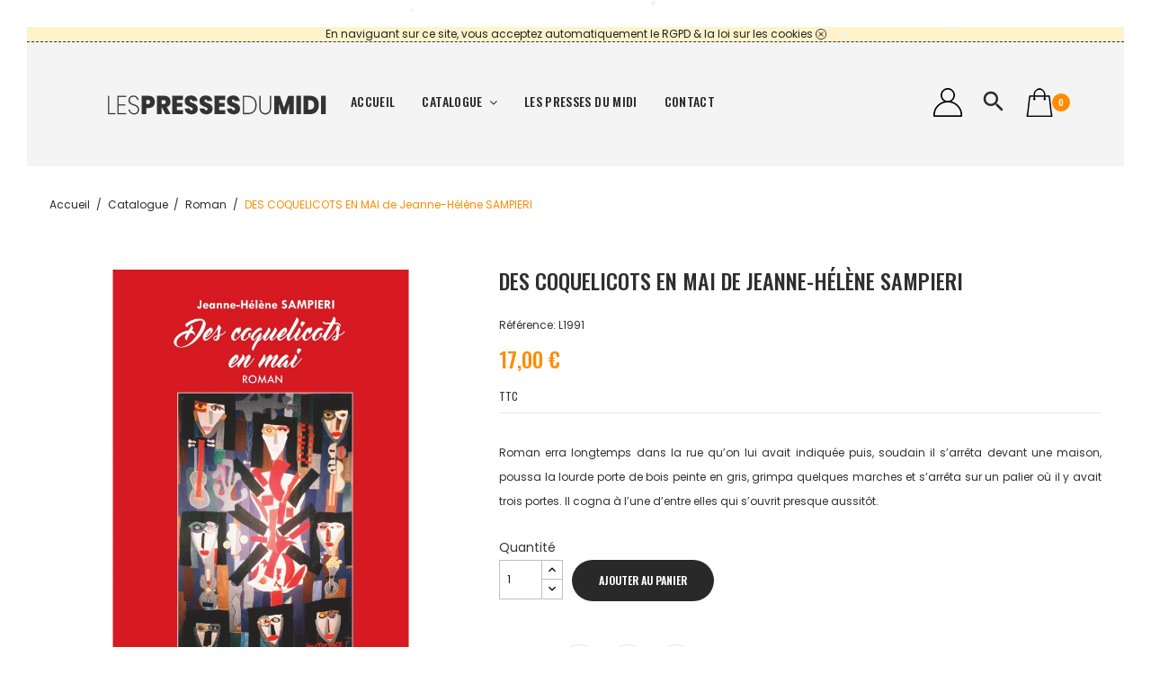

--- FILE ---
content_type: text/html; charset=utf-8
request_url: https://lespressesdumidi.com/roman/219-des-coquelicots-en-mai-de-jeanne-helene-sampieri--9782812711190.html
body_size: 13949
content:
<!doctype html>
<html lang="fr">

  <head>
    
      
  <meta charset="utf-8">


  <meta http-equiv="x-ua-compatible" content="ie=edge">



  <link rel="canonical" href="https://lespressesdumidi.com/roman/219-des-coquelicots-en-mai-de-jeanne-helene-sampieri--9782812711190.html">

  <title>DES COQUELICOTS EN MAI de Jeanne-Hélène SAMPIERI</title>
  <meta name="description" content="Roman erra longtemps dans la rue qu’on lui avait indiquée puis, soudain il s’arrêta devant une maison, poussa la lourde porte de bois peinte en gris, grimpa quelques marches et s’arrêta sur un palier où il y avait trois portes. Il cogna à l’une d’entre elles qui s’ouvrit presque aussitôt.">
  <meta name="keywords" content="">
    


  <meta name="viewport" content="width=device-width, initial-scale=1">


  <link rel="icon" type="image/vnd.microsoft.icon" href="https://lespressesdumidi.com/img/favicon.ico?1641197031">
  <link rel="shortcut icon" type="image/x-icon" href="https://lespressesdumidi.com/img/favicon.ico?1641197031">

<link href="https://fonts.googleapis.com/css?family=Poppins:100,100i,200,200i,300,300i,400,400i,500,500i,600,600i,700,700i,800,800i,900,900i&amp;subset=devanagari,latin-ext" rel="stylesheet">
<link href="https://fonts.googleapis.com/css?family=Oswald:200,300,400,500,600,700&amp;subset=cyrillic,latin-ext,vietnamese" rel="stylesheet">
 <script src="https://ajax.googleapis.com/ajax/libs/jquery/3.2.1/jquery.min.js"></script>

    <link rel="stylesheet" href="https://lespressesdumidi.com/themes/theme_sophie1/assets/css/theme.css" type="text/css" media="all">
  <link rel="stylesheet" href="https://lespressesdumidi.com/modules/blockreassurance/views/dist/front.css" type="text/css" media="all">
  <link rel="stylesheet" href="https://lespressesdumidi.com/modules/preorder/views/css/preorder_timer.css" type="text/css" media="all">
  <link rel="stylesheet" href="https://lespressesdumidi.com/modules/preorder/views/css/flip_responsive_product_page.css" type="text/css" media="all">
  <link rel="stylesheet" href="https://lespressesdumidi.com/modules/preorder/views/css/flipclock.css" type="text/css" media="all">
  <link rel="stylesheet" href="https://lespressesdumidi.com/modules/preorder/views/css/preorder_desc.css" type="text/css" media="all">
  <link rel="stylesheet" href="https://lespressesdumidi.com/js/jquery/plugins/growl/jquery.growl.css" type="text/css" media="all">
  <link rel="stylesheet" href="https://lespressesdumidi.com/modules/amazzingblog/views/css/front.css" type="text/css" media="all">
  <link rel="stylesheet" href="https://lespressesdumidi.com/modules/amazzingblog/views/css/icons.css" type="text/css" media="all">
  <link rel="stylesheet" href="https://lespressesdumidi.com/modules/paypal/views/css/paypal_fo.css" type="text/css" media="all">
  <link rel="stylesheet" href="https://lespressesdumidi.com/modules/posslideshows/css/nivo-slider/nivo-slider.css" type="text/css" media="all">
  <link rel="stylesheet" href="https://lespressesdumidi.com/modules/productcomments/views/css/productcomments.css" type="text/css" media="all">
  <link rel="stylesheet" href="https://lespressesdumidi.com/modules/posrotatorimg/css/posrotatorimg.css" type="text/css" media="all">
  <link rel="stylesheet" href="https://lespressesdumidi.com/modules/everpspopup/views/css/jquery.fancybox.min.css" type="text/css" media="all">
  <link rel="stylesheet" href="https://lespressesdumidi.com/modules/everpspopup/views/css/everpspopup.css" type="text/css" media="all">
  <link rel="stylesheet" href="https://lespressesdumidi.com/js/jquery/ui/themes/base/minified/jquery-ui.min.css" type="text/css" media="all">
  <link rel="stylesheet" href="https://lespressesdumidi.com/js/jquery/ui/themes/base/minified/jquery.ui.theme.min.css" type="text/css" media="all">
  <link rel="stylesheet" href="https://lespressesdumidi.com/js/jquery/plugins/bxslider/jquery.bxslider.css" type="text/css" media="all">
  <link rel="stylesheet" href="https://lespressesdumidi.com/modules/everblock/views/css/everblock.css" type="text/css" media="all">
  <link rel="stylesheet" href="https://lespressesdumidi.com/themes/theme_sophie1/assets/css/custom.css" type="text/css" media="all">




  

  <script type="text/javascript">
        var POSSLIDESHOW_SPEED = "4000";
        var add_to_cart = "Ajouter au panier";
        var addresserror = "Vous pouvez compl\u00e9ter pr\u00e9commande sur votre adresse actuelle.";
        var addtocart_btn = "Ajouter au panier";
        var checkpreorder_url = "https:\/\/lespressesdumidi.com\/module\/preorder\/existspreordercustomer";
        var current_cust_id = null;
        var customPrice = "prix personnalis\u00e9 existe d\u00e9j\u00e0 pour vous. S'il vous pla\u00eet changer le prix personnalis\u00e9.";
        var customPriceLower = "prix personnalis\u00e9 doit \u00eatre inf\u00e9rieur au prix du produit.";
        var customer = 0;
        var evercontact_link = "https:\/\/lespressesdumidi.com\/module\/everblock\/contact?token=cdef5138737322675f6feef7f7921f1f";
        var evermodal_link = "https:\/\/lespressesdumidi.com\/module\/everblock\/modal?token=cdef5138737322675f6feef7f7921f1f";
        var id_customer = null;
        var invalidPrice = "S'il vous pla\u00eet entrer le prix valide.";
        var isMobile = false;
        var iso_code = "fr";
        var loginerror = "S'il vous pla\u00eet vous connecter pour acheter des produits de pr\u00e9-commande.";
        var loginreq = "Pour acheter des produits de pr\u00e9-commande, vous devez vous connecter.";
        var minPrice = "Prix \u200b\u200bdevrait \u00eatre sup\u00e9rieur ou \u00e9gal au prix minimum de pr\u00e9-commande.";
        var noLonger = "Pr\u00e9 r\u00e9servation est plus disponible.";
        var notAvailable = "Pardon! Pr\u00e9commande a \u00e9t\u00e9 vendu.";
        var notenoughstock = "stock Il ne suffit pas d'acheter des produits de pr\u00e9-commande.";
        var path = "https:\/\/lespressesdumidi.com\/module\/preorder\/availablepreorderproduct";
        var preorder_now = "Preorder now";
        var prestashop = {"cart":{"products":[],"totals":{"total":{"type":"total","label":"Total","amount":0,"value":"0,00\u00a0\u20ac"},"total_including_tax":{"type":"total","label":"Total TTC","amount":0,"value":"0,00\u00a0\u20ac"},"total_excluding_tax":{"type":"total","label":"Total HT :","amount":0,"value":"0,00\u00a0\u20ac"}},"subtotals":{"products":{"type":"products","label":"Sous-total","amount":0,"value":"0,00\u00a0\u20ac"},"discounts":null,"shipping":{"type":"shipping","label":"Livraison","amount":0,"value":""},"tax":{"type":"tax","label":"Taxes incluses","amount":0,"value":"0,00\u00a0\u20ac"}},"products_count":0,"summary_string":"0 articles","vouchers":{"allowed":1,"added":[]},"discounts":[],"minimalPurchase":1,"minimalPurchaseRequired":"Un montant total de 1,00\u00a0\u20ac HT minimum est requis pour valider votre commande. Le montant actuel de votre commande est de 0,00\u00a0\u20ac HT."},"currency":{"name":"Euro","iso_code":"EUR","iso_code_num":"978","sign":"\u20ac"},"customer":{"lastname":null,"firstname":null,"email":null,"birthday":null,"newsletter":null,"newsletter_date_add":null,"optin":null,"website":null,"company":null,"siret":null,"ape":null,"is_logged":false,"gender":{"type":null,"name":null},"addresses":[]},"language":{"name":"Fran\u00e7ais (French)","iso_code":"fr","locale":"fr-FR","language_code":"fr","is_rtl":"0","date_format_lite":"d\/m\/Y","date_format_full":"d\/m\/Y H:i:s","id":1},"page":{"title":"","canonical":null,"meta":{"title":"DES COQUELICOTS EN MAI\u00a0de Jeanne-H\u00e9l\u00e8ne SAMPIERI","description":"Roman erra longtemps dans la rue qu\u2019on lui avait indiqu\u00e9e puis, soudain il s\u2019arr\u00eata devant une maison, poussa la lourde porte de bois peinte en gris, grimpa quelques marches et s\u2019arr\u00eata sur un palier o\u00f9 il y avait trois portes. Il cogna \u00e0 l\u2019une d\u2019entre elles qui s\u2019ouvrit presque aussit\u00f4t.","keywords":"","robots":"index"},"page_name":"product","body_classes":{"lang-fr":true,"lang-rtl":false,"country-FR":true,"currency-EUR":true,"layout-full-width":true,"page-product":true,"tax-display-enabled":true,"product-id-219":true,"product-DES COQUELICOTS EN MAI\u00a0de Jeanne-H\u00e9l\u00e8ne SAMPIERI":true,"product-id-category-50":true,"product-id-manufacturer-0":true,"product-id-supplier-0":true,"product-available-for-order":true},"admin_notifications":[]},"shop":{"name":"Les Presses du Midi","logo":"https:\/\/lespressesdumidi.com\/img\/les-presses-du-midi-logo-1641197031.jpg","stores_icon":"https:\/\/lespressesdumidi.com\/img\/logo_stores.png","favicon":"https:\/\/lespressesdumidi.com\/img\/favicon.ico"},"urls":{"base_url":"https:\/\/lespressesdumidi.com\/","current_url":"https:\/\/lespressesdumidi.com\/roman\/219-des-coquelicots-en-mai-de-jeanne-helene-sampieri--9782812711190.html","shop_domain_url":"https:\/\/lespressesdumidi.com","img_ps_url":"https:\/\/lespressesdumidi.com\/img\/","img_cat_url":"https:\/\/lespressesdumidi.com\/img\/c\/","img_lang_url":"https:\/\/lespressesdumidi.com\/img\/l\/","img_prod_url":"https:\/\/lespressesdumidi.com\/img\/p\/","img_manu_url":"https:\/\/lespressesdumidi.com\/img\/m\/","img_sup_url":"https:\/\/lespressesdumidi.com\/img\/su\/","img_ship_url":"https:\/\/lespressesdumidi.com\/img\/s\/","img_store_url":"https:\/\/lespressesdumidi.com\/img\/st\/","img_col_url":"https:\/\/lespressesdumidi.com\/img\/co\/","img_url":"https:\/\/lespressesdumidi.com\/themes\/theme_sophie1\/assets\/img\/","css_url":"https:\/\/lespressesdumidi.com\/themes\/theme_sophie1\/assets\/css\/","js_url":"https:\/\/lespressesdumidi.com\/themes\/theme_sophie1\/assets\/js\/","pic_url":"https:\/\/lespressesdumidi.com\/upload\/","pages":{"address":"https:\/\/lespressesdumidi.com\/adresse","addresses":"https:\/\/lespressesdumidi.com\/adresses","authentication":"https:\/\/lespressesdumidi.com\/connexion","cart":"https:\/\/lespressesdumidi.com\/panier","category":"https:\/\/lespressesdumidi.com\/index.php?controller=category","cms":"https:\/\/lespressesdumidi.com\/index.php?controller=cms","contact":"https:\/\/lespressesdumidi.com\/nous-contacter","discount":"https:\/\/lespressesdumidi.com\/reduction","guest_tracking":"https:\/\/lespressesdumidi.com\/suivi-commande-invite","history":"https:\/\/lespressesdumidi.com\/historique-commandes","identity":"https:\/\/lespressesdumidi.com\/identite","index":"https:\/\/lespressesdumidi.com\/","my_account":"https:\/\/lespressesdumidi.com\/mon-compte","order_confirmation":"https:\/\/lespressesdumidi.com\/confirmation-commande","order_detail":"https:\/\/lespressesdumidi.com\/index.php?controller=order-detail","order_follow":"https:\/\/lespressesdumidi.com\/suivi-commande","order":"https:\/\/lespressesdumidi.com\/commande","order_return":"https:\/\/lespressesdumidi.com\/index.php?controller=order-return","order_slip":"https:\/\/lespressesdumidi.com\/avoirs","pagenotfound":"https:\/\/lespressesdumidi.com\/page-introuvable","password":"https:\/\/lespressesdumidi.com\/recuperation-mot-de-passe","pdf_invoice":"https:\/\/lespressesdumidi.com\/index.php?controller=pdf-invoice","pdf_order_return":"https:\/\/lespressesdumidi.com\/index.php?controller=pdf-order-return","pdf_order_slip":"https:\/\/lespressesdumidi.com\/index.php?controller=pdf-order-slip","prices_drop":"https:\/\/lespressesdumidi.com\/promotions","product":"https:\/\/lespressesdumidi.com\/index.php?controller=product","search":"https:\/\/lespressesdumidi.com\/recherche","sitemap":"https:\/\/lespressesdumidi.com\/plan-site","stores":"https:\/\/lespressesdumidi.com\/magasins","supplier":"https:\/\/lespressesdumidi.com\/fournisseur","register":"https:\/\/lespressesdumidi.com\/connexion?create_account=1","order_login":"https:\/\/lespressesdumidi.com\/commande?login=1"},"alternative_langs":[],"theme_assets":"\/themes\/theme_sophie1\/assets\/","actions":{"logout":"https:\/\/lespressesdumidi.com\/?mylogout="},"no_picture_image":{"bySize":{"side_default":{"url":"https:\/\/lespressesdumidi.com\/img\/p\/fr-default-side_default.jpg","width":70,"height":92},"small_default":{"url":"https:\/\/lespressesdumidi.com\/img\/p\/fr-default-small_default.jpg","width":98,"height":98},"cart_default":{"url":"https:\/\/lespressesdumidi.com\/img\/p\/fr-default-cart_default.jpg","width":125,"height":125},"home_default":{"url":"https:\/\/lespressesdumidi.com\/img\/p\/fr-default-home_default.jpg","width":300,"height":300},"medium_default":{"url":"https:\/\/lespressesdumidi.com\/img\/p\/fr-default-medium_default.jpg","width":458,"height":458},"large_default":{"url":"https:\/\/lespressesdumidi.com\/img\/p\/fr-default-large_default.jpg","width":800,"height":800}},"small":{"url":"https:\/\/lespressesdumidi.com\/img\/p\/fr-default-side_default.jpg","width":70,"height":92},"medium":{"url":"https:\/\/lespressesdumidi.com\/img\/p\/fr-default-home_default.jpg","width":300,"height":300},"large":{"url":"https:\/\/lespressesdumidi.com\/img\/p\/fr-default-large_default.jpg","width":800,"height":800},"legend":""}},"configuration":{"display_taxes_label":true,"display_prices_tax_incl":true,"is_catalog":false,"show_prices":true,"opt_in":{"partner":true},"quantity_discount":{"type":"discount","label":"Remise sur prix unitaire"},"voucher_enabled":1,"return_enabled":0},"field_required":[],"breadcrumb":{"links":[{"title":"Accueil","url":"https:\/\/lespressesdumidi.com\/"},{"title":"Catalogue","url":"https:\/\/lespressesdumidi.com\/10-catalogue"},{"title":"Roman","url":"https:\/\/lespressesdumidi.com\/50-roman"},{"title":"DES COQUELICOTS EN MAI\u00a0de Jeanne-H\u00e9l\u00e8ne SAMPIERI","url":"https:\/\/lespressesdumidi.com\/roman\/219-des-coquelicots-en-mai-de-jeanne-helene-sampieri--9782812711190.html"}],"count":4},"link":{"protocol_link":"https:\/\/","protocol_content":"https:\/\/"},"time":1769067711,"static_token":"3d3a9154b0656be071b810cfd8e438f9","token":"2feeaeab9673e47604500d82eeaa166a","debug":false};
        var prestashopFacebookAjaxController = "https:\/\/lespressesdumidi.com\/module\/ps_facebook\/Ajax";
        var psemailsubscription_subscription = "https:\/\/lespressesdumidi.com\/module\/ps_emailsubscription\/subscription";
        var psr_icon_color = "#FF8C00";
        var sold_out = "Sold out";
        var specificProcess = "https:\/\/lespressesdumidi.com\/module\/preorder\/specificprocess";
        var specificerror = "Vous n'avez pas d\u00e9fini tout prix sp\u00e9cifique pour le produit de pr\u00e9-commande.";
        var static_token = "3d3a9154b0656be071b810cfd8e438f9";
      </script>



  <!-- emarketing start -->





<!-- emarketing end --><!-- start art snowstorm -->
<script type="text/javascript" src="https://lespressesdumidi.com/modules/artsnowstorm/views/js/snowstorm.js"></script>
<script type="text/javascript">
snowStorm.snowColor = '#e5f8ff';
snowStorm.flakesMaxActive = 96;  
snowStorm.useTwinkleEffect = true; 
snowStorm.flakesMax = 128;
snowStorm.freezeOnBlur = true;
snowStorm.followMouse = true; 
snowStorm.snowStick = true; 
snowStorm.excludeMobile = false; 
</script>
<!-- end art snowstorm -->

<meta name="google-site-verification" content="CgcHhoE0oREgVkbuC00l4wzfJWy-bcbleFwEKSeUlJI" /><style type="text/css">
.animation1 {
	 -webkit-transition-duration: 500ms;
    -moz-transition-duration: 500ms;
    -o-transition-duration: 500ms;
    transition-duration: 500ms;
}

</style>



    
  <meta property="og:type" content="product">
  <meta property="og:url" content="https://lespressesdumidi.com/roman/219-des-coquelicots-en-mai-de-jeanne-helene-sampieri--9782812711190.html">
  <meta property="og:title" content="DES COQUELICOTS EN MAI de Jeanne-Hélène SAMPIERI">
  <meta property="og:site_name" content="Les Presses du Midi">
  <meta property="og:description" content="Roman erra longtemps dans la rue qu’on lui avait indiquée puis, soudain il s’arrêta devant une maison, poussa la lourde porte de bois peinte en gris, grimpa quelques marches et s’arrêta sur un palier où il y avait trois portes. Il cogna à l’une d’entre elles qui s’ouvrit presque aussitôt.">
  <meta property="og:image" content="https://lespressesdumidi.com/807-large_default/des-coquelicots-en-mai-de-jeanne-helene-sampieri-.jpg">
  <meta property="product:pretax_price:amount" content="16.113744">
  <meta property="product:pretax_price:currency" content="EUR">
  <meta property="product:price:amount" content="17">
  <meta property="product:price:currency" content="EUR">
  
  </head>

  <body id="product" class="lang-fr country-fr currency-eur layout-full-width page-product tax-display-enabled product-id-219 product-des-coquelicots-en-mai-de-jeanne-helene-sampieri product-id-category-50 product-id-manufacturer-0 product-id-supplier-0 product-available-for-order">
	<div class="page">
	
	            <div id="banner_msg_legal">
            <a href="index.php?controller=cms&id_cms=26" target="_blank">En naviguant sur ce site, vous acceptez automatiquement le RGPD &amp; la loi sur les cookies</a> 
            <a id="close_msg_legal" href="#"><img src="https://lespressesdumidi.com/themes/theme_sophie1/assets/img/close.png"/></a>
        </div>
        	
    
      
    

    <main>
      
              

      <header id="header">
        
          
  <div class="header-banner">
    
  </div>



  <nav class="header-nav">
    <div class="container">
        
    </div>
  </nav>



  <div class="header-top">
    <div class="container-fluid">
       <div class="row">
		<div class="header_logo col-left col col-lg-2 col-md-12 col-xs-12">
		  <a href="https://lespressesdumidi.com/">
			<img class="logo img-responsive" src="https://lespressesdumidi.com/img/les-presses-du-midi-logo-1641197031.jpg" alt="Les Presses du Midi">
		  </a>
		</div>
		<div class="col-right col col-xs-12 col-lg-10 col-md-12 display_top">
			<!-- Block categories module -->
	<div class="ma-nav-mobile-container hidden-lg-up">
		<div class="pt_custommenu_mobile">
		<div class="navbar">
			<div id="navbar-inner" class="navbar-inner navbar-inactive">
				<a class="btn-navbar">Catégorie</a>
				<ul id="pt_custommenu_itemmobile" class="tree dhtml  mobilemenu nav-collapse collapse">
											<li><a href="https://lespressesdumidi.com/10-catalogue">Catalogue </a>
												<ul class="dhtml">
													<li><a href="https://lespressesdumidi.com/50-roman">Roman </a>
								<ul>
																	<li><a href="https://lespressesdumidi.com/26-fantastique">Fantastique </a>
																	<li><a href="https://lespressesdumidi.com/52-erotique">Érotique </a>
																	<li><a href="https://lespressesdumidi.com/53-surnaturel">Surnaturel </a>
																	<li><a href="https://lespressesdumidi.com/100-polar-thriller">Polar &amp; Thriller </a>
																	<li><a href="https://lespressesdumidi.com/104-cosy-mystery">Cosy Mystery </a>
																</ul>
													<li><a href="https://lespressesdumidi.com/51-recits-temoignages">Récits &amp; Témoignages </a>
								<ul>
																</ul>
													<li><a href="https://lespressesdumidi.com/13-biographie">Biographie </a>
								<ul>
																</ul>
													<li><a href="https://lespressesdumidi.com/19-histoire">Histoire </a>
								<ul>
																</ul>
													<li><a href="https://lespressesdumidi.com/62-apprentissage">Apprentissage </a>
								<ul>
																	<li><a href="https://lespressesdumidi.com/63-couture">Couture </a>
																	<li><a href="https://lespressesdumidi.com/64-mathematiques">Mathématiques </a>
																	<li><a href="https://lespressesdumidi.com/65-psychologie">Psychologie </a>
																</ul>
													<li><a href="https://lespressesdumidi.com/11-art-musique-cinema-theatre">Art Musique Cinéma Théâtre </a>
								<ul>
																	<li><a href="https://lespressesdumidi.com/29-architecture">Architecture </a>
																	<li><a href="https://lespressesdumidi.com/30-musique">Musique </a>
																	<li><a href="https://lespressesdumidi.com/31-photographie">Photographie </a>
																	<li><a href="https://lespressesdumidi.com/32-cinema">Cinéma </a>
																	<li><a href="https://lespressesdumidi.com/33-peinture">Peinture </a>
																	<li><a href="https://lespressesdumidi.com/34-sculpture">Sculpture </a>
																</ul>
													<li><a href="https://lespressesdumidi.com/21-jeunesse">Jeunesse </a>
								<ul>
																</ul>
													<li><a href="https://lespressesdumidi.com/12-bandes-dessinees">Bandes dessinées </a>
								<ul>
																	<li><a href="https://lespressesdumidi.com/101-jeunesse">Jeunesse </a>
																	<li><a href="https://lespressesdumidi.com/102-new-adult">New adult </a>
																	<li><a href="https://lespressesdumidi.com/103-divers">divers </a>
																</ul>
													<li><a href="https://lespressesdumidi.com/58-regionalisme">Régionalisme </a>
								<ul>
																</ul>
													<li><a href="https://lespressesdumidi.com/14-cuisine">Cuisine </a>
								<ul>
																	<li><a href="https://lespressesdumidi.com/35-cuisine-du-monde">Cuisine du monde </a>
																	<li><a href="https://lespressesdumidi.com/36-dietetique-regime">Diététique &amp; Régime </a>
																	<li><a href="https://lespressesdumidi.com/37-cuisine-regionale">Cuisine régionale </a>
																	<li><a href="https://lespressesdumidi.com/38-vin-boisson">Vin &amp; Boisson </a>
																</ul>
													<li><a href="https://lespressesdumidi.com/20-humour">Humour </a>
								<ul>
																</ul>
													<li><a href="https://lespressesdumidi.com/28-tourisme-voyage">Tourisme &amp; Voyage </a>
								<ul>
																</ul>
													<li><a href="https://lespressesdumidi.com/54-nature">Nature </a>
								<ul>
																	<li><a href="https://lespressesdumidi.com/55-ecologie">Écologie </a>
																	<li><a href="https://lespressesdumidi.com/56-animaux">Animaux </a>
																	<li><a href="https://lespressesdumidi.com/57-plantes">Plantes </a>
																</ul>
													<li><a href="https://lespressesdumidi.com/27-sports-loisirs">Sports &amp; Loisirs </a>
								<ul>
																	<li><a href="https://lespressesdumidi.com/60-petanque">Pétanque </a>
																	<li><a href="https://lespressesdumidi.com/94-rugby">Rugby </a>
																</ul>
													<li><a href="https://lespressesdumidi.com/90-sante-bien-etre-vie-pratique">Santé, Bien-être &amp; Vie pratique </a>
								<ul>
																	<li><a href="https://lespressesdumidi.com/91-medecine">Médecine </a>
																	<li><a href="https://lespressesdumidi.com/92-psychologie">Psychologie </a>
																	<li><a href="https://lespressesdumidi.com/93-developpement-personnel">Développement personnel </a>
																</ul>
													<li><a href="https://lespressesdumidi.com/25-sciences">Sciences </a>
								<ul>
																	<li><a href="https://lespressesdumidi.com/44-sociologie">Sociologie </a>
																	<li><a href="https://lespressesdumidi.com/46-astronomie">Astronomie </a>
																	<li><a href="https://lespressesdumidi.com/47-mathematiques">Mathématiques </a>
																</ul>
													<li><a href="https://lespressesdumidi.com/84-politique">Politique </a>
								<ul>
																</ul>
													<li><a href="https://lespressesdumidi.com/16-droit-economie">Droit &amp; Économie </a>
								<ul>
																</ul>
													<li><a href="https://lespressesdumidi.com/87-defense-et-securite-publique">Défense et sécurité publique </a>
								<ul>
																	<li><a href="https://lespressesdumidi.com/88-pompiers">Pompiers </a>
																	<li><a href="https://lespressesdumidi.com/89-armee">Armée </a>
																</ul>
													<li><a href="https://lespressesdumidi.com/15-dictionnaire-langue">Dictionnaire &amp; Langue </a>
								<ul>
																</ul>
													<li><a href="https://lespressesdumidi.com/17-philosophie-essai">Philosophie &amp; Essai </a>
								<ul>
																</ul>
													<li><a href="https://lespressesdumidi.com/24-religion-spiritualite">Religion &amp; Spiritualité </a>
								<ul>
																</ul>
													<li><a href="https://lespressesdumidi.com/59-poesie">Poésie </a>
								<ul>
																</ul>
													<li><a href="https://lespressesdumidi.com/99-recueils-nouvelles">Recueils &amp; Nouvelles </a>
								<ul>
																</ul>
												</ul>
												</li>
										     
															<li class="cms">
									<a href="https://lespressesdumidi.com/content/4-les-presses-du-midi" title="Contains Subs">Les Presses du Midi</a>
								</li>
																			 
																			 
																			 
																			 
															<li>
									<a href="https://lespressesdumidi.com/nous-contacter" title="Contact">Contact</a>
								</li>
																			 
																													</ul>
			</div>
		</div>
		</div>
</div>
<!-- /Block categories module -->
<div class="nav-container hidden-md-down">
	<div class="nav-inner">
		<div id="pt_custommenu" class="pt_custommenu">
		    <div id="pt_menu_home" class="pt_menu"><div class="parentMenu"><a class="fontcustom2" href="/"><span>Accueil</span></a></div></div><div id="pt_menu10" class="pt_menu nav-1"><div class="parentMenu"><a href="https://lespressesdumidi.com/10-catalogue" class="fontcustom2"><span>Catalogue</span><i class="icon-caret-down"></i></a></div><div id="popup10" class="popup" style="display: none; width: 1228px;"><div class="block1" id="block110"><div class="column first col1"><div class="itemMenu level1"><a class="itemMenuName level3" href="https://lespressesdumidi.com/50-roman"><span>Roman</span></a><div class="itemSubMenu level3"><div class="itemMenu level4"><a class="itemMenuName level4" href="https://lespressesdumidi.com/26-fantastique"><span>Fantastique</span></a><a class="itemMenuName level4" href="https://lespressesdumidi.com/52-erotique"><span>Érotique</span></a><a class="itemMenuName level4" href="https://lespressesdumidi.com/53-surnaturel"><span>Surnaturel</span></a><a class="itemMenuName level4" href="https://lespressesdumidi.com/100-polar-thriller"><span>Polar & Thriller</span></a><a class="itemMenuName level4" href="https://lespressesdumidi.com/104-cosy-mystery"><span>Cosy Mystery</span></a></div></div><a class="itemMenuName level3" href="https://lespressesdumidi.com/51-recits-temoignages"><span>Récits & Témoignages</span></a><a class="itemMenuName level3" href="https://lespressesdumidi.com/13-biographie"><span>Biographie</span></a><a class="itemMenuName level3" href="https://lespressesdumidi.com/19-histoire"><span>Histoire</span></a></div></div><div class="column col2"><div class="itemMenu level1"><a class="itemMenuName level3" href="https://lespressesdumidi.com/62-apprentissage"><span>Apprentissage</span></a><div class="itemSubMenu level3"><div class="itemMenu level4"><a class="itemMenuName level4" href="https://lespressesdumidi.com/63-couture"><span>Couture</span></a><a class="itemMenuName level4" href="https://lespressesdumidi.com/64-mathematiques"><span>Mathématiques</span></a><a class="itemMenuName level4" href="https://lespressesdumidi.com/65-psychologie"><span>Psychologie</span></a></div></div><a class="itemMenuName level3" href="https://lespressesdumidi.com/11-art-musique-cinema-theatre"><span>Art Musique Cinéma Théâtre</span></a><div class="itemSubMenu level3"><div class="itemMenu level4"><a class="itemMenuName level4" href="https://lespressesdumidi.com/29-architecture"><span>Architecture</span></a><a class="itemMenuName level4" href="https://lespressesdumidi.com/30-musique"><span>Musique</span></a><a class="itemMenuName level4" href="https://lespressesdumidi.com/31-photographie"><span>Photographie</span></a><a class="itemMenuName level4" href="https://lespressesdumidi.com/32-cinema"><span>Cinéma</span></a><a class="itemMenuName level4" href="https://lespressesdumidi.com/33-peinture"><span>Peinture</span></a><a class="itemMenuName level4" href="https://lespressesdumidi.com/34-sculpture"><span>Sculpture</span></a></div></div><a class="itemMenuName level3" href="https://lespressesdumidi.com/21-jeunesse"><span>Jeunesse</span></a><a class="itemMenuName level3" href="https://lespressesdumidi.com/12-bandes-dessinees"><span>Bandes dessinées</span></a><div class="itemSubMenu level3"><div class="itemMenu level4"><a class="itemMenuName level4" href="https://lespressesdumidi.com/101-jeunesse"><span>Jeunesse</span></a><a class="itemMenuName level4" href="https://lespressesdumidi.com/102-new-adult"><span>New adult</span></a><a class="itemMenuName level4" href="https://lespressesdumidi.com/103-divers"><span>divers</span></a></div></div></div></div><div class="column col3"><div class="itemMenu level1"><a class="itemMenuName level3" href="https://lespressesdumidi.com/58-regionalisme"><span>Régionalisme</span></a><a class="itemMenuName level3" href="https://lespressesdumidi.com/14-cuisine"><span>Cuisine</span></a><div class="itemSubMenu level3"><div class="itemMenu level4"><a class="itemMenuName level4" href="https://lespressesdumidi.com/35-cuisine-du-monde"><span>Cuisine du monde</span></a><a class="itemMenuName level4" href="https://lespressesdumidi.com/36-dietetique-regime"><span>Diététique & Régime</span></a><a class="itemMenuName level4" href="https://lespressesdumidi.com/37-cuisine-regionale"><span>Cuisine régionale</span></a><a class="itemMenuName level4" href="https://lespressesdumidi.com/38-vin-boisson"><span>Vin & Boisson</span></a></div></div><a class="itemMenuName level3" href="https://lespressesdumidi.com/20-humour"><span>Humour</span></a><a class="itemMenuName level3" href="https://lespressesdumidi.com/28-tourisme-voyage"><span>Tourisme & Voyage</span></a></div></div><div class="column col4"><div class="itemMenu level1"><a class="itemMenuName level3" href="https://lespressesdumidi.com/54-nature"><span>Nature</span></a><div class="itemSubMenu level3"><div class="itemMenu level4"><a class="itemMenuName level4" href="https://lespressesdumidi.com/55-ecologie"><span>Écologie</span></a><a class="itemMenuName level4" href="https://lespressesdumidi.com/56-animaux"><span>Animaux</span></a><a class="itemMenuName level4" href="https://lespressesdumidi.com/57-plantes"><span>Plantes</span></a></div></div><a class="itemMenuName level3" href="https://lespressesdumidi.com/27-sports-loisirs"><span>Sports & Loisirs</span></a><div class="itemSubMenu level3"><div class="itemMenu level4"><a class="itemMenuName level4" href="https://lespressesdumidi.com/60-petanque"><span>Pétanque</span></a><a class="itemMenuName level4" href="https://lespressesdumidi.com/94-rugby"><span>Rugby</span></a></div></div><a class="itemMenuName level3" href="https://lespressesdumidi.com/90-sante-bien-etre-vie-pratique"><span>Santé, Bien-être & Vie pratique</span></a><div class="itemSubMenu level3"><div class="itemMenu level4"><a class="itemMenuName level4" href="https://lespressesdumidi.com/91-medecine"><span>Médecine</span></a><a class="itemMenuName level4" href="https://lespressesdumidi.com/92-psychologie"><span>Psychologie</span></a><a class="itemMenuName level4" href="https://lespressesdumidi.com/93-developpement-personnel"><span>Développement personnel</span></a></div></div><a class="itemMenuName level3" href="https://lespressesdumidi.com/25-sciences"><span>Sciences</span></a><div class="itemSubMenu level3"><div class="itemMenu level4"><a class="itemMenuName level4" href="https://lespressesdumidi.com/44-sociologie"><span>Sociologie</span></a><a class="itemMenuName level4" href="https://lespressesdumidi.com/46-astronomie"><span>Astronomie</span></a><a class="itemMenuName level4" href="https://lespressesdumidi.com/47-mathematiques"><span>Mathématiques</span></a></div></div></div></div><div class="column last col5"><div class="itemMenu level1"><a class="itemMenuName level3" href="https://lespressesdumidi.com/84-politique"><span>Politique</span></a><a class="itemMenuName level3" href="https://lespressesdumidi.com/16-droit-economie"><span>Droit & Économie</span></a><a class="itemMenuName level3" href="https://lespressesdumidi.com/87-defense-et-securite-publique"><span>Défense et sécurité publique</span></a><div class="itemSubMenu level3"><div class="itemMenu level4"><a class="itemMenuName level4" href="https://lespressesdumidi.com/88-pompiers"><span>Pompiers</span></a><a class="itemMenuName level4" href="https://lespressesdumidi.com/89-armee"><span>Armée</span></a></div></div><a class="itemMenuName level3" href="https://lespressesdumidi.com/15-dictionnaire-langue"><span>Dictionnaire & Langue</span></a><a class="itemMenuName level3" href="https://lespressesdumidi.com/17-philosophie-essai"><span>Philosophie & Essai</span></a><a class="itemMenuName level3" href="https://lespressesdumidi.com/24-religion-spiritualite"><span>Religion & Spiritualité</span></a><a class="itemMenuName level3" href="https://lespressesdumidi.com/59-poesie"><span>Poésie</span></a><a class="itemMenuName level3" href="https://lespressesdumidi.com/99-recueils-nouvelles"><span>Recueils & Nouvelles</span></a></div></div><div class="clearBoth"></div></div></div></div><div class ="pt_menu pt_menu_cms"><div class="parentMenu" ><a class="fontcustom2" href="https://lespressesdumidi.com/content/4-les-presses-du-midi"><span>Les Presses du Midi</span></a></div></div>
<div id ="pt_menu_link" class ="pt_menu"><div class="parentMenu" ><a class="fontcustom2" href="https://lespressesdumidi.com/nous-contacter"><span>Contact</span></a></div></div>

		</div>
	</div>
</div>
<script type="text/javascript">
//<![CDATA[
var CUSTOMMENU_POPUP_EFFECT = 0;
var CUSTOMMENU_POPUP_TOP_OFFSET = 55;
//]]>
</script>
            <div class="blockcart cart-preview" data-refresh-url="//lespressesdumidi.com/module/ps_shoppingcart/ajax" data-cartitems="0">
  <div class="header">
    <a rel="nofollow" href="//lespressesdumidi.com/panier?action=show">
		<span class="item_count">0</span>
	</a>
  </div>
  <div class="body">
    <ul>
          </ul>
	<div class="price_content">
		<div class="cart-subtotals">
		  			<div class="products price_inline">
			  <span class="label">Sous-total</span>
			  <span class="value">0,00 €</span>
			</div>
		  			<div class=" price_inline">
			  <span class="label"></span>
			  <span class="value"></span>
			</div>
		  			<div class="shipping price_inline">
			  <span class="label">Livraison</span>
			  <span class="value"></span>
			</div>
		  			<div class="tax price_inline">
			  <span class="label">Taxes incluses</span>
			  <span class="value">0,00 €</span>
			</div>
		  		</div>
		<div class="cart-total price_inline">
		  <span class="label">Total</span>
		  <span class="value">0,00 €</span>
		</div>
    </div>
	<div class="checkout">
		<a href="//lespressesdumidi.com/panier?action=show" class="btn btn-primary">Voir le panier</a>
	</div>
  </div>
</div>
<!-- Block search module TOP -->
<div class="block-search  dropdown js-dropdown">
	<span class="search-icon" data-toggle="dropdown"><i class="material-icons">search</i></span>
	<div id="search_widget" class="search_top dropdown-menu" data-search-controller-url="//lespressesdumidi.com/recherche">
		<form method="get" action="//lespressesdumidi.com/recherche">
			<input type="hidden" name="controller" value="search">
			<input class="text_input" type="text" name="s" value="" placeholder="Rechercher">
			<button type="submit">
				<i class="material-icons">search</i>
			</button>
		</form>
	</div>
</div>

<!-- /Block search module TOP -->

			<div class="setting_top dropdown js-dropdown">
				<span class="icon-setting current" data-toggle="dropdown"></span>
				<div class="content-setting dropdown-menu">
					<div id="user_info_top" class="localiz_block">
	<span class="expand-more">
		mon compte
	 </span>
	<ul>
		<li>
			<a href="https://lespressesdumidi.com/mon-compte" rel="nofollow" class="dropdown-item"> Mon compte</a>
		</li>
		<li>
			<a href="https://lespressesdumidi.com/panier?action=show" class="dropdown-item">Commander</a>
		</li>
		<li>
				  <a
			href="https://lespressesdumidi.com/mon-compte" class="dropdown-item"
			title="Connectez-vous à votre compte client"
			rel="nofollow"
		  >
			<span class="">Connexion</span>
		  </a>
				</li>
	</ul>
</div>


				</div>
			</div>
		</div>
      </div>
    </div>
  </div>

  

 
	<div class="breadcrumb_container">
		<div class="container">
						
<nav data-depth="4" class="breadcrumb">
  <ol itemscope itemtype="http://schema.org/BreadcrumbList">
          
        <li itemprop="itemListElement" itemscope itemtype="http://schema.org/ListItem">
          <a itemprop="item" href="https://lespressesdumidi.com/">
            <span itemprop="name">Accueil</span>
          </a>
          <meta itemprop="position" content="1">
        </li>
      
          
        <li itemprop="itemListElement" itemscope itemtype="http://schema.org/ListItem">
          <a itemprop="item" href="https://lespressesdumidi.com/10-catalogue">
            <span itemprop="name">Catalogue</span>
          </a>
          <meta itemprop="position" content="2">
        </li>
      
          
        <li itemprop="itemListElement" itemscope itemtype="http://schema.org/ListItem">
          <a itemprop="item" href="https://lespressesdumidi.com/50-roman">
            <span itemprop="name">Roman</span>
          </a>
          <meta itemprop="position" content="3">
        </li>
      
          
        <li itemprop="itemListElement" itemscope itemtype="http://schema.org/ListItem">
          <a itemprop="item" href="https://lespressesdumidi.com/roman/219-des-coquelicots-en-mai-de-jeanne-helene-sampieri--9782812711190.html">
            <span itemprop="name">DES COQUELICOTS EN MAI de Jeanne-Hélène SAMPIERI</span>
          </a>
          <meta itemprop="position" content="4">
        </li>
      
      </ol>
</nav>

		</div>
	 </div> 

        
      </header>
	      
        
<aside id="notifications">
  <div class="container">
    
    
    
      </div>
</aside>
      

      <section id="wrapper">
        
		        <div class="container">
		    <div class="row">
			  

			  
  <div id="content-wrapper" class="col-xs-12">
    
    

  <section id="main" itemscope itemtype="https://schema.org/Product">
    <meta itemprop="url" content="https://lespressesdumidi.com/roman/219-des-coquelicots-en-mai-de-jeanne-helene-sampieri--9782812711190.html">

    <div class="row">
      <div class="col-md-5">
        
          <section class="page-content" id="content">
            
              
                <ul class="product-flag">
                                  </ul>
              

              
                <div class="images-container">
  
    <div class="product-cover">
      <img class="js-qv-product-cover" src="https://lespressesdumidi.com/807-large_default/des-coquelicots-en-mai-de-jeanne-helene-sampieri-.jpg" alt="" title="" style="width:100%;" itemprop="image">
      <div class="layer hidden-sm-down" data-toggle="modal" data-target="#product-modal">
        <i class="material-icons zoom-in">&#xE8FF;</i>
      </div>
    </div>
  

  
    <div class="js-qv-mask mask pos_content">
      <ul class="product-images js-qv-product-images owl-carousel">
                  <li class="thumb-container">
            <img
              class="thumb js-thumb  selected "
              data-image-medium-src="https://lespressesdumidi.com/807-medium_default/des-coquelicots-en-mai-de-jeanne-helene-sampieri-.jpg"
              data-image-large-src="https://lespressesdumidi.com/807-large_default/des-coquelicots-en-mai-de-jeanne-helene-sampieri-.jpg"
              src="https://lespressesdumidi.com/807-cart_default/des-coquelicots-en-mai-de-jeanne-helene-sampieri-.jpg"
              alt=""
              title=""
              width="100"
              itemprop="image"
            >
          </li>
                  <li class="thumb-container">
            <img
              class="thumb js-thumb "
              data-image-medium-src="https://lespressesdumidi.com/808-medium_default/des-coquelicots-en-mai-de-jeanne-helene-sampieri-.jpg"
              data-image-large-src="https://lespressesdumidi.com/808-large_default/des-coquelicots-en-mai-de-jeanne-helene-sampieri-.jpg"
              src="https://lespressesdumidi.com/808-cart_default/des-coquelicots-en-mai-de-jeanne-helene-sampieri-.jpg"
              alt=""
              title=""
              width="100"
              itemprop="image"
            >
          </li>
              </ul>
    </div>
  
</div>

<script type="text/javascript"> 
		$(document).ready(function() {
			var owl = $("#product .images-container .product-images");
			owl.owlCarousel({
				autoPlay : false ,
				smartSpeed: 1000,
				autoplayHoverPause: true,
				nav: true,
				dots : false,	
				responsive:{
					0:{
						items:2,
					},
					480:{
						items:3,
					},
					768:{
						items:2,
						nav:false,
					},
					992:{
						items:3,
					},
					1200:{
						items:3,
					}
				}
			}); 
			var owl = $(".quickview .images-container .product-images");
			owl.owlCarousel({
				autoPlay : false ,
				smartSpeed: 1000,
				autoplayHoverPause: true,
				nav: true,
				dots : false,	
				responsive:{
					0:{
						items:2,
					},
					480:{
						items:3,
					},
					768:{
						items:2,
						nav:false,
					},
					992:{
						items:3,
					},
					1200:{
						items:3,
					}
				}
			}); 
		});
</script>              
              <div class="scroll-box-arrows">
                <i class="material-icons left">&#xE314;</i>
                <i class="material-icons right">&#xE315;</i>
              </div>

            
          </section>
        
        </div>
        <div class="col-md-7">
          
            
              <h1 class="h1 namne_details" itemprop="name">DES COQUELICOTS EN MAI de Jeanne-Hélène SAMPIERI</h1>
            
           
		  	<p class="reference">Référence: L1991</p>
			
          
              <div class="product-prices">
    
          

    
      <div
        class="product-price h5 "
        itemprop="offers"
        itemscope
        itemtype="https://schema.org/Offer"
      >
        <link itemprop="availability" href="https://schema.org/InStock"/>
        <meta itemprop="priceCurrency" content="EUR">

        <div class="current-price">
          <span itemprop="price" content="17">17,00 €</span>

                  </div>

        
                  
      </div>
    

    
          

    
          

    
          

    

    <div class="tax-shipping-delivery-label">
              TTC
            
      
                        </div>
  </div>
          

          <div class="product-information">
            
              <div id="product-description-short-219" class="product-desc" itemprop="description"><p style="text-align:justify;">Roman erra longtemps dans la rue qu’on lui avait indiquée puis, soudain il s’arrêta devant une maison, poussa la lourde porte de bois peinte en gris, grimpa quelques marches et s’arrêta sur un palier où il y avait trois portes. Il cogna à l’une d’entre elles qui s’ouvrit presque aussitôt.</p></div>
            

            
            <div class="product-actions">
              
                <form action="https://lespressesdumidi.com/panier" method="post" id="add-to-cart-or-refresh">
                  <input type="hidden" name="token" value="3d3a9154b0656be071b810cfd8e438f9">
                  <input type="hidden" name="id_product" value="219" id="product_page_product_id">
                  <input type="hidden" name="id_customization" value="0" id="product_customization_id">

                  
                    <div class="product-variants">
  </div>
                  

                  
                                      

                  
                    <section class="product-discounts">
  </section>
                  

                  
                    <div class="product-add-to-cart">
      <span class="control-label">Quantité</span>

    
      <div class="product-quantity clearfix">
        <div class="qty">
          <input
            type="text"
            name="qty"
            id="quantity_wanted"
            value="1"
            class="input-group"
            min="1"
            aria-label="Quantité"
          >
        </div>

        <div class="add">
          <button
            class="btn btn-primary add-to-cart"
            data-button-action="add-to-cart"
            type="submit"
                      >
            <i class="fa fa-shopping-cart"></i>
            Ajouter au panier
          </button>
        </div>
      </div>
    

    
      <span id="product-availability">
              </span>
    
    
    
      <p class="product-minimal-quantity">
              </p>
    
  </div>
                  

                  
                    <div class="product-additional-info">
  

      <div class="social-sharing">
      <span>Partager</span>
      <ul>
                  <li class="facebook"><a href="https://www.facebook.com/sharer.php?u=https%3A%2F%2Flespressesdumidi.com%2Froman%2F219-des-coquelicots-en-mai-de-jeanne-helene-sampieri--9782812711190.html" title="Partager" target="_blank">Partager</a></li>
                  <li class="twitter"><a href="https://twitter.com/intent/tweet?text=DES+COQUELICOTS+EN+MAI%C2%A0de+Jeanne-H%C3%A9l%C3%A8ne+SAMPIERI https%3A%2F%2Flespressesdumidi.com%2Froman%2F219-des-coquelicots-en-mai-de-jeanne-helene-sampieri--9782812711190.html" title="Tweet" target="_blank">Tweet</a></li>
                  <li class="pinterest"><a href="https://www.pinterest.com/pin/create/button/?media=https%3A%2F%2Flespressesdumidi.com%2F807%2Fdes-coquelicots-en-mai-de-jeanne-helene-sampieri-.jpg&amp;url=https%3A%2F%2Flespressesdumidi.com%2Froman%2F219-des-coquelicots-en-mai-de-jeanne-helene-sampieri--9782812711190.html" title="Pinterest" target="_blank">Pinterest</a></li>
              </ul>
    </div>
  

</div>
                  

                  
                    <input class="product-refresh ps-hidden-by-js" name="refresh" type="submit" value="Rafraîchir">
                  
                </form>
              

            </div>

            
              <div class="blockreassurance_product">
            <div>
            <span class="item-product">
                                                        <img class="svg invisible" src="/modules/blockreassurance/views/img/reassurance/pack2/security.svg">
                                    &nbsp;
            </span>
                          <span class="block-title" style="color:#000000;">Paiement sécurisé</span>
              <p style="color:#000000;">Meilleures solutions de paiement en ligne </p>
                    </div>
            <div>
            <span class="item-product">
                                                        <img class="svg invisible" src="/modules/blockreassurance/views/img/reassurance/pack2/carrier.svg">
                                    &nbsp;
            </span>
                          <span class="block-title" style="color:#000000;">Frais de port offerts</span>
              <p style="color:#000000;">Livraison gratuite partout en France Métropolitaine</p>
                    </div>
        <div class="clearfix"></div>
</div>

            
        </div>
      </div>
    </div>
	<div class="row">
		<div class="col-xs-12">
			<div class="tabs">
				<ul class="nav nav-tabs">
	
										<li class="nav-item">
						<a class="nav-link active" data-toggle="tab" href="#description">Description</a>
					</li>
										<li class="nav-item">
						<a class="nav-link" data-toggle="tab" href="#product-details">Détails du produit</a>
					</li>
		
					
			
														</ul>

				<div class="tab-content" id="tab-content">
					<div class="tab-pane fade in active" id="description">
						
						<div class="product-description"><p style="text-align:justify;">Roman erra longtemps dans la rue qu’on lui avait indiquée puis, soudain il s’arrêta devant une maison, poussa la lourde porte de bois peinte en gris, grimpa quelques marches et s’arrêta sur un palier où il y avait trois portes. Il cogna à l’une d’entre elles qui s’ouvrit presque aussitôt.</p>
<p style="text-align:justify;">– Pardonnez-moi, je voudrais voir Monsieur Thiodoru. J’ai lu son annonce dans le journal.  Je viens pour un emploi.</p>
<p style="text-align:justify;">– Vous cherchez Thiodoru ?  Ce n’est pas ici, il faut frapper à cette porte, juste en face de chez nous, dit Paulus, mais entrez donc jeune homme !  Donnatella ! Dis-moi ma fille ! Ce jeune homme veut voir l’oncle, il vient pour l’annonce. Crois-tu que l’oncle est chez lui en ce moment ? </p>
<p style="text-align:justify;">– Je vais vérifier père !</p>
<p style="text-align:justify;">– Excusez-moi, Mademoiselle, je vous dérange sans doute ?</p>
<p style="text-align:justify;">– Pas du tout, Monsieur ! dit-elle en le regardant timidement, mais je vois que oncle Thiodoru a déposé sa clé dans la cruche ! C’est qu’il n’y est pas !</p>
<p style="text-align:justify;">– Ah bon ! Eh bien, revenez demain ! dit Paulus au jeune homme.</p>
<p style="text-align:justify;">Dans ce court instant où ils avaient échangé leurs regards, Roman et Donnatella ignoraient encore qu’ils vivraient tous deux une histoire d’amour que seule la mort interromprait.</p></div>
						
					</div>

					
					<div class="tab-pane fade"
     id="product-details"
     data-product="{&quot;id_shop_default&quot;:&quot;1&quot;,&quot;id_manufacturer&quot;:&quot;0&quot;,&quot;id_supplier&quot;:&quot;0&quot;,&quot;reference&quot;:&quot;L1991&quot;,&quot;is_virtual&quot;:&quot;0&quot;,&quot;delivery_in_stock&quot;:&quot;&quot;,&quot;delivery_out_stock&quot;:&quot;&quot;,&quot;id_category_default&quot;:&quot;50&quot;,&quot;on_sale&quot;:&quot;0&quot;,&quot;online_only&quot;:&quot;0&quot;,&quot;ecotax&quot;:0,&quot;minimal_quantity&quot;:&quot;1&quot;,&quot;low_stock_threshold&quot;:null,&quot;low_stock_alert&quot;:&quot;0&quot;,&quot;price&quot;:&quot;17,00\u00a0\u20ac&quot;,&quot;unity&quot;:&quot;&quot;,&quot;unit_price_ratio&quot;:&quot;0.000000&quot;,&quot;additional_shipping_cost&quot;:&quot;0.000000&quot;,&quot;customizable&quot;:&quot;0&quot;,&quot;text_fields&quot;:&quot;0&quot;,&quot;uploadable_files&quot;:&quot;0&quot;,&quot;redirect_type&quot;:&quot;301-category&quot;,&quot;id_type_redirected&quot;:&quot;0&quot;,&quot;available_for_order&quot;:&quot;1&quot;,&quot;available_date&quot;:&quot;0000-00-00&quot;,&quot;show_condition&quot;:&quot;0&quot;,&quot;condition&quot;:&quot;new&quot;,&quot;show_price&quot;:&quot;1&quot;,&quot;indexed&quot;:&quot;1&quot;,&quot;visibility&quot;:&quot;both&quot;,&quot;cache_default_attribute&quot;:&quot;0&quot;,&quot;advanced_stock_management&quot;:&quot;0&quot;,&quot;date_add&quot;:&quot;2021-02-26 11:05:30&quot;,&quot;date_upd&quot;:&quot;2021-04-09 12:21:29&quot;,&quot;pack_stock_type&quot;:&quot;0&quot;,&quot;meta_description&quot;:&quot;&quot;,&quot;meta_keywords&quot;:&quot;&quot;,&quot;meta_title&quot;:&quot;&quot;,&quot;link_rewrite&quot;:&quot;des-coquelicots-en-mai-de-jeanne-helene-sampieri-&quot;,&quot;name&quot;:&quot;DES COQUELICOTS EN MAI\u00a0de Jeanne-H\u00e9l\u00e8ne SAMPIERI&quot;,&quot;description&quot;:&quot;&lt;p style=\&quot;text-align:justify;\&quot;&gt;Roman erra longtemps dans la rue qu\u2019on lui avait indiqu\u00e9e puis, soudain il s\u2019arr\u00eata devant une maison, poussa la lourde porte de bois peinte en gris, grimpa quelques marches et s\u2019arr\u00eata sur un palier o\u00f9 il y avait trois portes. Il cogna \u00e0 l\u2019une d\u2019entre elles qui s\u2019ouvrit presque aussit\u00f4t.&lt;\/p&gt;\n&lt;p style=\&quot;text-align:justify;\&quot;&gt;\u2013 Pardonnez-moi, je voudrais voir Monsieur Thiodoru. J\u2019ai lu son annonce dans le journal. \u00a0Je viens pour un emploi.&lt;\/p&gt;\n&lt;p style=\&quot;text-align:justify;\&quot;&gt;\u2013 Vous cherchez Thiodoru ? \u00a0Ce n\u2019est pas ici, il faut frapper \u00e0 cette porte, juste en face de chez nous, dit Paulus, mais entrez donc jeune homme ! \u00a0Donnatella\u2009! Dis-moi ma fille ! Ce jeune homme veut voir l\u2019oncle, il vient pour l\u2019annonce. Crois-tu que l\u2019oncle est chez lui en ce moment\u2009?\u00a0&lt;\/p&gt;\n&lt;p style=\&quot;text-align:justify;\&quot;&gt;\u2013 Je vais v\u00e9rifier p\u00e8re !&lt;\/p&gt;\n&lt;p style=\&quot;text-align:justify;\&quot;&gt;\u2013 Excusez-moi, Mademoiselle, je vous d\u00e9range sans doute\u2009?&lt;\/p&gt;\n&lt;p style=\&quot;text-align:justify;\&quot;&gt;\u2013 Pas du tout, Monsieur ! dit-elle en le regardant timidement, mais je vois que oncle Thiodoru a d\u00e9pos\u00e9 sa cl\u00e9 dans la cruche ! C\u2019est qu\u2019il n\u2019y est pas !&lt;\/p&gt;\n&lt;p style=\&quot;text-align:justify;\&quot;&gt;\u2013 Ah bon ! Eh bien, revenez demain ! dit Paulus au jeune homme.&lt;\/p&gt;\n&lt;p style=\&quot;text-align:justify;\&quot;&gt;Dans ce court instant o\u00f9 ils avaient \u00e9chang\u00e9 leurs regards, Roman et Donnatella ignoraient encore qu\u2019ils vivraient tous deux une histoire d\u2019amour que seule la mort interromprait.&lt;\/p&gt;&quot;,&quot;description_short&quot;:&quot;&lt;p style=\&quot;text-align:justify;\&quot;&gt;Roman erra longtemps dans la rue qu\u2019on lui avait indiqu\u00e9e puis, soudain il s\u2019arr\u00eata devant une maison, poussa la lourde porte de bois peinte en gris, grimpa quelques marches et s\u2019arr\u00eata sur un palier o\u00f9 il y avait trois portes. Il cogna \u00e0 l\u2019une d\u2019entre elles qui s\u2019ouvrit presque aussit\u00f4t.&lt;\/p&gt;&quot;,&quot;available_now&quot;:&quot;&quot;,&quot;available_later&quot;:&quot;&quot;,&quot;id&quot;:219,&quot;id_product&quot;:219,&quot;out_of_stock&quot;:0,&quot;new&quot;:0,&quot;id_product_attribute&quot;:0,&quot;quantity_wanted&quot;:1,&quot;extraContent&quot;:[],&quot;allow_oosp&quot;:true,&quot;category&quot;:&quot;roman&quot;,&quot;category_name&quot;:&quot;Roman&quot;,&quot;link&quot;:&quot;https:\/\/lespressesdumidi.com\/roman\/219-des-coquelicots-en-mai-de-jeanne-helene-sampieri--9782812711190.html&quot;,&quot;attribute_price&quot;:0,&quot;price_tax_exc&quot;:16.113744,&quot;price_without_reduction&quot;:17,&quot;reduction&quot;:0,&quot;specific_prices&quot;:[],&quot;quantity&quot;:0,&quot;quantity_all_versions&quot;:0,&quot;id_image&quot;:&quot;fr-default&quot;,&quot;features&quot;:[{&quot;name&quot;:&quot;Poids&quot;,&quot;value&quot;:&quot;329&quot;,&quot;id_feature&quot;:&quot;6&quot;,&quot;position&quot;:&quot;0&quot;},{&quot;name&quot;:&quot;ISBN-13 \/ EAN&quot;,&quot;value&quot;:&quot;978-2-8127-0991-3&quot;,&quot;id_feature&quot;:&quot;5&quot;,&quot;position&quot;:&quot;1&quot;},{&quot;name&quot;:&quot;Date de parution&quot;,&quot;value&quot;:&quot;08\/06\/2018&quot;,&quot;id_feature&quot;:&quot;7&quot;,&quot;position&quot;:&quot;2&quot;},{&quot;name&quot;:&quot;Format&quot;,&quot;value&quot;:&quot;14 x 21 cm&quot;,&quot;id_feature&quot;:&quot;3&quot;,&quot;position&quot;:&quot;3&quot;},{&quot;name&quot;:&quot;Type de reliure&quot;,&quot;value&quot;:&quot;Broch\u00e9&quot;,&quot;id_feature&quot;:&quot;4&quot;,&quot;position&quot;:&quot;4&quot;},{&quot;name&quot;:&quot;Nombre de pages&quot;,&quot;value&quot;:&quot;246&quot;,&quot;id_feature&quot;:&quot;8&quot;,&quot;position&quot;:&quot;5&quot;}],&quot;attachments&quot;:[],&quot;virtual&quot;:0,&quot;pack&quot;:0,&quot;packItems&quot;:[],&quot;nopackprice&quot;:0,&quot;customization_required&quot;:false,&quot;rate&quot;:5.5,&quot;tax_name&quot;:&quot;TVA FR 5.5%&quot;,&quot;ecotax_rate&quot;:0,&quot;unit_price&quot;:&quot;&quot;,&quot;customizations&quot;:{&quot;fields&quot;:[]},&quot;id_customization&quot;:0,&quot;is_customizable&quot;:false,&quot;show_quantities&quot;:false,&quot;quantity_label&quot;:&quot;Article&quot;,&quot;quantity_discounts&quot;:[],&quot;customer_group_discount&quot;:0,&quot;images&quot;:[{&quot;bySize&quot;:{&quot;side_default&quot;:{&quot;url&quot;:&quot;https:\/\/lespressesdumidi.com\/807-side_default\/des-coquelicots-en-mai-de-jeanne-helene-sampieri-.jpg&quot;,&quot;width&quot;:70,&quot;height&quot;:92},&quot;small_default&quot;:{&quot;url&quot;:&quot;https:\/\/lespressesdumidi.com\/807-small_default\/des-coquelicots-en-mai-de-jeanne-helene-sampieri-.jpg&quot;,&quot;width&quot;:98,&quot;height&quot;:98},&quot;cart_default&quot;:{&quot;url&quot;:&quot;https:\/\/lespressesdumidi.com\/807-cart_default\/des-coquelicots-en-mai-de-jeanne-helene-sampieri-.jpg&quot;,&quot;width&quot;:125,&quot;height&quot;:125},&quot;home_default&quot;:{&quot;url&quot;:&quot;https:\/\/lespressesdumidi.com\/807-home_default\/des-coquelicots-en-mai-de-jeanne-helene-sampieri-.jpg&quot;,&quot;width&quot;:300,&quot;height&quot;:300},&quot;medium_default&quot;:{&quot;url&quot;:&quot;https:\/\/lespressesdumidi.com\/807-medium_default\/des-coquelicots-en-mai-de-jeanne-helene-sampieri-.jpg&quot;,&quot;width&quot;:458,&quot;height&quot;:458},&quot;large_default&quot;:{&quot;url&quot;:&quot;https:\/\/lespressesdumidi.com\/807-large_default\/des-coquelicots-en-mai-de-jeanne-helene-sampieri-.jpg&quot;,&quot;width&quot;:800,&quot;height&quot;:800}},&quot;small&quot;:{&quot;url&quot;:&quot;https:\/\/lespressesdumidi.com\/807-side_default\/des-coquelicots-en-mai-de-jeanne-helene-sampieri-.jpg&quot;,&quot;width&quot;:70,&quot;height&quot;:92},&quot;medium&quot;:{&quot;url&quot;:&quot;https:\/\/lespressesdumidi.com\/807-home_default\/des-coquelicots-en-mai-de-jeanne-helene-sampieri-.jpg&quot;,&quot;width&quot;:300,&quot;height&quot;:300},&quot;large&quot;:{&quot;url&quot;:&quot;https:\/\/lespressesdumidi.com\/807-large_default\/des-coquelicots-en-mai-de-jeanne-helene-sampieri-.jpg&quot;,&quot;width&quot;:800,&quot;height&quot;:800},&quot;legend&quot;:&quot;&quot;,&quot;id_image&quot;:&quot;807&quot;,&quot;cover&quot;:&quot;1&quot;,&quot;position&quot;:&quot;1&quot;,&quot;associatedVariants&quot;:[]},{&quot;bySize&quot;:{&quot;side_default&quot;:{&quot;url&quot;:&quot;https:\/\/lespressesdumidi.com\/808-side_default\/des-coquelicots-en-mai-de-jeanne-helene-sampieri-.jpg&quot;,&quot;width&quot;:70,&quot;height&quot;:92},&quot;small_default&quot;:{&quot;url&quot;:&quot;https:\/\/lespressesdumidi.com\/808-small_default\/des-coquelicots-en-mai-de-jeanne-helene-sampieri-.jpg&quot;,&quot;width&quot;:98,&quot;height&quot;:98},&quot;cart_default&quot;:{&quot;url&quot;:&quot;https:\/\/lespressesdumidi.com\/808-cart_default\/des-coquelicots-en-mai-de-jeanne-helene-sampieri-.jpg&quot;,&quot;width&quot;:125,&quot;height&quot;:125},&quot;home_default&quot;:{&quot;url&quot;:&quot;https:\/\/lespressesdumidi.com\/808-home_default\/des-coquelicots-en-mai-de-jeanne-helene-sampieri-.jpg&quot;,&quot;width&quot;:300,&quot;height&quot;:300},&quot;medium_default&quot;:{&quot;url&quot;:&quot;https:\/\/lespressesdumidi.com\/808-medium_default\/des-coquelicots-en-mai-de-jeanne-helene-sampieri-.jpg&quot;,&quot;width&quot;:458,&quot;height&quot;:458},&quot;large_default&quot;:{&quot;url&quot;:&quot;https:\/\/lespressesdumidi.com\/808-large_default\/des-coquelicots-en-mai-de-jeanne-helene-sampieri-.jpg&quot;,&quot;width&quot;:800,&quot;height&quot;:800}},&quot;small&quot;:{&quot;url&quot;:&quot;https:\/\/lespressesdumidi.com\/808-side_default\/des-coquelicots-en-mai-de-jeanne-helene-sampieri-.jpg&quot;,&quot;width&quot;:70,&quot;height&quot;:92},&quot;medium&quot;:{&quot;url&quot;:&quot;https:\/\/lespressesdumidi.com\/808-home_default\/des-coquelicots-en-mai-de-jeanne-helene-sampieri-.jpg&quot;,&quot;width&quot;:300,&quot;height&quot;:300},&quot;large&quot;:{&quot;url&quot;:&quot;https:\/\/lespressesdumidi.com\/808-large_default\/des-coquelicots-en-mai-de-jeanne-helene-sampieri-.jpg&quot;,&quot;width&quot;:800,&quot;height&quot;:800},&quot;legend&quot;:&quot;&quot;,&quot;id_image&quot;:&quot;808&quot;,&quot;cover&quot;:null,&quot;position&quot;:&quot;2&quot;,&quot;associatedVariants&quot;:[]}],&quot;cover&quot;:{&quot;bySize&quot;:{&quot;side_default&quot;:{&quot;url&quot;:&quot;https:\/\/lespressesdumidi.com\/807-side_default\/des-coquelicots-en-mai-de-jeanne-helene-sampieri-.jpg&quot;,&quot;width&quot;:70,&quot;height&quot;:92},&quot;small_default&quot;:{&quot;url&quot;:&quot;https:\/\/lespressesdumidi.com\/807-small_default\/des-coquelicots-en-mai-de-jeanne-helene-sampieri-.jpg&quot;,&quot;width&quot;:98,&quot;height&quot;:98},&quot;cart_default&quot;:{&quot;url&quot;:&quot;https:\/\/lespressesdumidi.com\/807-cart_default\/des-coquelicots-en-mai-de-jeanne-helene-sampieri-.jpg&quot;,&quot;width&quot;:125,&quot;height&quot;:125},&quot;home_default&quot;:{&quot;url&quot;:&quot;https:\/\/lespressesdumidi.com\/807-home_default\/des-coquelicots-en-mai-de-jeanne-helene-sampieri-.jpg&quot;,&quot;width&quot;:300,&quot;height&quot;:300},&quot;medium_default&quot;:{&quot;url&quot;:&quot;https:\/\/lespressesdumidi.com\/807-medium_default\/des-coquelicots-en-mai-de-jeanne-helene-sampieri-.jpg&quot;,&quot;width&quot;:458,&quot;height&quot;:458},&quot;large_default&quot;:{&quot;url&quot;:&quot;https:\/\/lespressesdumidi.com\/807-large_default\/des-coquelicots-en-mai-de-jeanne-helene-sampieri-.jpg&quot;,&quot;width&quot;:800,&quot;height&quot;:800}},&quot;small&quot;:{&quot;url&quot;:&quot;https:\/\/lespressesdumidi.com\/807-side_default\/des-coquelicots-en-mai-de-jeanne-helene-sampieri-.jpg&quot;,&quot;width&quot;:70,&quot;height&quot;:92},&quot;medium&quot;:{&quot;url&quot;:&quot;https:\/\/lespressesdumidi.com\/807-home_default\/des-coquelicots-en-mai-de-jeanne-helene-sampieri-.jpg&quot;,&quot;width&quot;:300,&quot;height&quot;:300},&quot;large&quot;:{&quot;url&quot;:&quot;https:\/\/lespressesdumidi.com\/807-large_default\/des-coquelicots-en-mai-de-jeanne-helene-sampieri-.jpg&quot;,&quot;width&quot;:800,&quot;height&quot;:800},&quot;legend&quot;:&quot;&quot;,&quot;id_image&quot;:&quot;807&quot;,&quot;cover&quot;:&quot;1&quot;,&quot;position&quot;:&quot;1&quot;,&quot;associatedVariants&quot;:[]},&quot;has_discount&quot;:false,&quot;discount_type&quot;:null,&quot;discount_percentage&quot;:null,&quot;discount_percentage_absolute&quot;:null,&quot;discount_amount&quot;:null,&quot;discount_amount_to_display&quot;:null,&quot;price_amount&quot;:17,&quot;unit_price_full&quot;:&quot;&quot;,&quot;show_availability&quot;:false,&quot;availability_message&quot;:null,&quot;availability_date&quot;:null,&quot;availability&quot;:null}"
     role="tabpanel"
  >
  
              <div class="product-reference">
        <label class="label">Référence </label>
        <span itemprop="sku">L1991</span>
      </div>
      

  
      

  
      

  
    <div class="product-out-of-stock">
      
    </div>
  

  
          <section class="product-features">
        <h3 class="h6">Fiche technique</h3>
        <dl class="data-sheet">
                      <dt class="name">Poids</dt>
            <dd class="value">329</dd>
                      <dt class="name">ISBN-13 / EAN</dt>
            <dd class="value">978-2-8127-0991-3</dd>
                      <dt class="name">Date de parution</dt>
            <dd class="value">08/06/2018</dd>
                      <dt class="name">Format</dt>
            <dd class="value">14 x 21 cm</dd>
                      <dt class="name">Type de reliure</dt>
            <dd class="value">Broché</dd>
                      <dt class="name">Nombre de pages</dt>
            <dd class="value">246</dd>
                  </dl>
      </section>
      

    
          <section class="product-features">
        <h3 class="h6">Références spécifiques</h3>
          <dl class="data-sheet">
                      </dl>
      </section>
      

  
      
</div>
					
					<div class="tab-pane fade in" id="idTab5">
						
					</div>
					
										
									</div>
			</div>
		</div>
	</div>
			 
		  		
		
		<div class="amazzingblog blocks displayFooterProduct">
</div>

		
	    
      <div class="modal fade js-product-images-modal" id="product-modal">
  <div class="modal-dialog" role="document">
    <div class="modal-content">
      <div class="modal-body">
                <figure>
          <img class="js-modal-product-cover product-cover-modal" width="800" src="https://lespressesdumidi.com/807-large_default/des-coquelicots-en-mai-de-jeanne-helene-sampieri-.jpg" alt="" title="" itemprop="image">
          <figcaption class="image-caption">
          
            <div id="product-description-short" itemprop="description"><p style="text-align:justify;">Roman erra longtemps dans la rue qu’on lui avait indiquée puis, soudain il s’arrêta devant une maison, poussa la lourde porte de bois peinte en gris, grimpa quelques marches et s’arrêta sur un palier où il y avait trois portes. Il cogna à l’une d’entre elles qui s’ouvrit presque aussitôt.</p></div>
          
        </figcaption>
        </figure>
        <aside id="thumbnails" class="thumbnails js-thumbnails text-sm-center">
          
            <div class="js-modal-mask mask  nomargin ">
              <ul class="product-images js-modal-product-images">
                                  <li class="thumb-container">
                    <img data-image-large-src="https://lespressesdumidi.com/807-large_default/des-coquelicots-en-mai-de-jeanne-helene-sampieri-.jpg" class="thumb js-modal-thumb" src="https://lespressesdumidi.com/807-home_default/des-coquelicots-en-mai-de-jeanne-helene-sampieri-.jpg" alt="" title="" width="300" itemprop="image">
                  </li>
                                  <li class="thumb-container">
                    <img data-image-large-src="https://lespressesdumidi.com/808-large_default/des-coquelicots-en-mai-de-jeanne-helene-sampieri-.jpg" class="thumb js-modal-thumb" src="https://lespressesdumidi.com/808-home_default/des-coquelicots-en-mai-de-jeanne-helene-sampieri-.jpg" alt="" title="" width="300" itemprop="image">
                  </li>
                              </ul>
            </div>
          
                  </aside>
      </div>
    </div><!-- /.modal-content -->
  </div><!-- /.modal-dialog -->
</div><!-- /.modal -->
    

    
      <footer class="page-footer">
        
          <!-- Footer content -->
        
      </footer>
    
	<script>
	// productcomments
		$(document).on('click','#product_comments_block_extra ul.comments_advices a', function(e){
			$('*[class^="tab-pane"]').removeClass('active');
			$('*[class^="tab-pane"]').removeClass('in');
			$('div#idTab5').addClass('active');
			$('div#idTab5').addClass('in');

			$('ul.nav-tabs a[href^="#"]').removeClass('active');
			$('a[href="#idTab5"]').addClass('active');
		});
		(function(){
			$(window).on("load",function(){
				
				/* Page Scroll to id fn call */
				$("#product_comments_block_extra ul.comments_advices a.reviews ").mPageScroll2id({
					highlightSelector:"#product_comments_block_extra ul.comments_advices a.reviews ",
					offset:100,
				});
			});
		})(jQuery);
	</script>

  </section>


    
  </div>


			  
			</div>
			
		</div>
        
		
		
      </section>

      <footer id="footer">
        
          
<div class="footer-container">
	<div class="footer-top">
		<div class="container">
			
								<div class="about-us">
<div class="footer_logo"><img src="/img/cms/pdm-logo-white.png" alt="" class="img-responsive" />
<p class="info">Fondée en 1981, la maison d'Edition Presses du Midi fête ses 40 ans d'existence et compte près de 2000 titres au catalogue avec plus de 700 auteurs. Les Presses du Midi n'ont cessé de grandir au fil des ans au point d'être aujourd'hui une référence dans toute la région PACA.</p>
</div>
</div>
			

    <ul  class="social_follow">
              <li class="facebook"><a href="https://www.facebook.com/lespressesdumidi" target="_blank">Facebook</a></li>
              <li class="twitter"><a href="https://twitter.com/lespdm" target="_blank">Twitter</a></li>
              <li class="youtube"><a href="https://www.youtube.com/channel/UCXcRzJbSr-0GKQcCY4qF_sA" target="_blank">YouTube</a></li>
              <li class="pinterest"><a href="https://www.pinterest.fr/lespressesdumidi/" target="_blank">Pinterest</a></li>
              <li class="instagram"><a href="https://www.instagram.com/lespressesdumidi/" target="_blank">Instagram</a></li>
              <li class="linkedin"><a href="https://www.linkedin.com/in/lespressesdumidi/" target="_blank">LinkedIn</a></li>
          </ul>


			
		</div>
	</div>
	<div class="footer-bottom">	
		<div class="container">
			
			<ul class="links_list">
					  <li>
		<a
			id="link-cms-page-1-2"
			class="cms-page-link"
			href="https://lespressesdumidi.com/content/1-livraison"
			title="Nos conditions de livraison"
					>
		  Livraison
		</a>
	  </li>
		  <li>
		<a
			id="link-cms-page-5-2"
			class="cms-page-link"
			href="https://lespressesdumidi.com/content/5-paiement-securise"
			title="Notre méthode de paiement sécurisé"
					>
		  Paiement sécurisé
		</a>
	  </li>
		  <li>
		<a
			id="link-cms-page-7-2"
			class="cms-page-link"
			href="https://lespressesdumidi.com/content/7-conditions-generales-de-vente"
			title="Nos conditions générales de ventes"
					>
		  Conditions générales de vente
		</a>
	  </li>
		  <li>
		<a
			id="link-static-page-contact-2"
			class="cms-page-link"
			href="https://lespressesdumidi.com/nous-contacter"
			title="Utiliser le formulaire pour nous contacter"
					>
		  Contactez-nous
		</a>
	  </li>
		  <li>
		<a
			id="link-static-page-sitemap-2"
			class="cms-page-link"
			href="https://lespressesdumidi.com/plan-site"
			title="Vous êtes perdu ? Trouvez ce que vous cherchez"
					>
		  Plan du site
		</a>
	  </li>
		</ul>
					<div class="payment"><img src="/img/cms/mode-de-paiement.png" alt="" class="img-responsive" width="296" height="120" style="display: block; margin-left: auto; margin-right: auto;" /></div>
							<div class="copyright">Copyright<i class="icon-copyright"> © </i><a>Les Presses du Midi</a>. Tous les droits sont réservés.</div>
			

			
		</div>
		<div class="back-top"><a href= "#" class="back-top-button"></a></div>
	</div>
</div>
        
      </footer>

    </main>

    
        <script type="text/javascript" src="https://lespressesdumidi.com/themes/core.js" ></script>
  <script type="text/javascript" src="https://lespressesdumidi.com/themes/theme_sophie1/assets/js/theme.js" ></script>
  <script type="text/javascript" src="https://lespressesdumidi.com/modules/ps_emailsubscription/views/js/ps_emailsubscription.js" ></script>
  <script type="text/javascript" src="https://lespressesdumidi.com/modules/blockreassurance/views/dist/front.js" ></script>
  <script type="text/javascript" src="https://lespressesdumidi.com/modules/amazzingblog/views/js/front.js" ></script>
  <script type="text/javascript" src="https://lespressesdumidi.com/modules/ps_facebook/views/js/front/conversion-api.js" ></script>
  <script type="text/javascript" src="https://lespressesdumidi.com/modules/poslogo/js/poslogo.js" ></script>
  <script type="text/javascript" src="https://lespressesdumidi.com/modules/posmegamenu/js/mobile_menu.js" ></script>
  <script type="text/javascript" src="https://lespressesdumidi.com/modules/posmegamenu/js/custommenu.js" ></script>
  <script type="text/javascript" src="https://lespressesdumidi.com/modules/posslideshows/js/nivo-slider/jquery.nivo.slider.pack.js" ></script>
  <script type="text/javascript" src="https://lespressesdumidi.com/modules/posslideshows/js/posslideshow.js" ></script>
  <script type="text/javascript" src="https://lespressesdumidi.com/modules/ps_emailalerts/js/mailalerts.js" ></script>
  <script type="text/javascript" src="https://lespressesdumidi.com/modules/posstaticblocks/js/jquery.fullPage.min.js" ></script>
  <script type="text/javascript" src="https://lespressesdumidi.com/modules/productcomments/views/js/jquery.rating.plugin.js" ></script>
  <script type="text/javascript" src="https://lespressesdumidi.com/modules/productcomments/views/js/productListingComments.js" ></script>
  <script type="text/javascript" src="https://lespressesdumidi.com/modules/productcomments/views/js/post-comment.js" ></script>
  <script type="text/javascript" src="https://lespressesdumidi.com/modules/productcomments/views/js/list-comments.js" ></script>
  <script type="text/javascript" src="https://lespressesdumidi.com/modules/productcomments/views/js/jquery.simplePagination.js" ></script>
  <script type="text/javascript" src="https://lespressesdumidi.com/modules/everpspopup/views/js/jquery.fancybox.min.js" ></script>
  <script type="text/javascript" src="https://lespressesdumidi.com/modules/everpspopup/views/js/everpspopup.js" ></script>
  <script type="text/javascript" src="https://lespressesdumidi.com/modules/posnewproducts/js/posnewproducts.js" ></script>
  <script type="text/javascript" src="https://lespressesdumidi.com/js/jquery/ui/jquery-ui.min.js" ></script>
  <script type="text/javascript" src="https://lespressesdumidi.com/js/jquery/plugins/growl/jquery.growl.js" ></script>
  <script type="text/javascript" src="https://lespressesdumidi.com/js/jquery/plugins/bxslider/jquery.bxslider.js" ></script>
  <script type="text/javascript" src="https://lespressesdumidi.com/modules/posrecommendedproducts/views/js/posrecommendedproducts.js" ></script>
  <script type="text/javascript" src="https://lespressesdumidi.com/themes/theme_sophie1/modules/ps_shoppingcart/ps_shoppingcart.js" ></script>
  <script type="text/javascript" src="https://lespressesdumidi.com/themes/theme_sophie1/modules/ps_searchbar/ps_searchbar.js" ></script>
  <script type="text/javascript" src="https://lespressesdumidi.com/modules/everblock/views/js/everblock.js" ></script>
  <script type="text/javascript" src="https://lespressesdumidi.com/modules/preorder/views/js/flipclock.min.js" ></script>
  <script type="text/javascript" src="https://lespressesdumidi.com/modules/preorder/views/js/preordercustomprice.js" ></script>
  <script type="text/javascript" src="https://lespressesdumidi.com/themes/theme_sophie1/assets/js/custom.js" ></script>


    

    
      
    
	</div>
  </body>

</html>

--- FILE ---
content_type: text/html; charset=utf-8
request_url: https://lespressesdumidi.com/roman/219-des-coquelicots-en-mai-de-jeanne-helene-sampieri--9782812711190.html?page=1
body_size: 14207
content:
<!doctype html>
<html lang="fr">

  <head>
    
      
  <meta charset="utf-8">


  <meta http-equiv="x-ua-compatible" content="ie=edge">



  <link rel="canonical" href="https://lespressesdumidi.com/roman/219-des-coquelicots-en-mai-de-jeanne-helene-sampieri--9782812711190.html">

  <title>DES COQUELICOTS EN MAI de Jeanne-Hélène SAMPIERI</title>
  <meta name="description" content="Roman erra longtemps dans la rue qu’on lui avait indiquée puis, soudain il s’arrêta devant une maison, poussa la lourde porte de bois peinte en gris, grimpa quelques marches et s’arrêta sur un palier où il y avait trois portes. Il cogna à l’une d’entre elles qui s’ouvrit presque aussitôt.">
  <meta name="keywords" content="">
    


  <meta name="viewport" content="width=device-width, initial-scale=1">


  <link rel="icon" type="image/vnd.microsoft.icon" href="https://lespressesdumidi.com/img/favicon.ico?1641197031">
  <link rel="shortcut icon" type="image/x-icon" href="https://lespressesdumidi.com/img/favicon.ico?1641197031">

<link href="https://fonts.googleapis.com/css?family=Poppins:100,100i,200,200i,300,300i,400,400i,500,500i,600,600i,700,700i,800,800i,900,900i&amp;subset=devanagari,latin-ext" rel="stylesheet">
<link href="https://fonts.googleapis.com/css?family=Oswald:200,300,400,500,600,700&amp;subset=cyrillic,latin-ext,vietnamese" rel="stylesheet">
 <script src="https://ajax.googleapis.com/ajax/libs/jquery/3.2.1/jquery.min.js"></script>

    <link rel="stylesheet" href="https://lespressesdumidi.com/themes/theme_sophie1/assets/css/theme.css" type="text/css" media="all">
  <link rel="stylesheet" href="https://lespressesdumidi.com/modules/blockreassurance/views/dist/front.css" type="text/css" media="all">
  <link rel="stylesheet" href="https://lespressesdumidi.com/modules/preorder/views/css/preorder_timer.css" type="text/css" media="all">
  <link rel="stylesheet" href="https://lespressesdumidi.com/modules/preorder/views/css/flip_responsive_product_page.css" type="text/css" media="all">
  <link rel="stylesheet" href="https://lespressesdumidi.com/modules/preorder/views/css/flipclock.css" type="text/css" media="all">
  <link rel="stylesheet" href="https://lespressesdumidi.com/modules/preorder/views/css/preorder_desc.css" type="text/css" media="all">
  <link rel="stylesheet" href="https://lespressesdumidi.com/js/jquery/plugins/growl/jquery.growl.css" type="text/css" media="all">
  <link rel="stylesheet" href="https://lespressesdumidi.com/modules/amazzingblog/views/css/front.css" type="text/css" media="all">
  <link rel="stylesheet" href="https://lespressesdumidi.com/modules/amazzingblog/views/css/icons.css" type="text/css" media="all">
  <link rel="stylesheet" href="https://lespressesdumidi.com/modules/paypal/views/css/paypal_fo.css" type="text/css" media="all">
  <link rel="stylesheet" href="https://lespressesdumidi.com/modules/posslideshows/css/nivo-slider/nivo-slider.css" type="text/css" media="all">
  <link rel="stylesheet" href="https://lespressesdumidi.com/modules/productcomments/views/css/productcomments.css" type="text/css" media="all">
  <link rel="stylesheet" href="https://lespressesdumidi.com/modules/posrotatorimg/css/posrotatorimg.css" type="text/css" media="all">
  <link rel="stylesheet" href="https://lespressesdumidi.com/modules/everpspopup/views/css/jquery.fancybox.min.css" type="text/css" media="all">
  <link rel="stylesheet" href="https://lespressesdumidi.com/modules/everpspopup/views/css/everpspopup.css" type="text/css" media="all">
  <link rel="stylesheet" href="https://lespressesdumidi.com/js/jquery/ui/themes/base/minified/jquery-ui.min.css" type="text/css" media="all">
  <link rel="stylesheet" href="https://lespressesdumidi.com/js/jquery/ui/themes/base/minified/jquery.ui.theme.min.css" type="text/css" media="all">
  <link rel="stylesheet" href="https://lespressesdumidi.com/js/jquery/plugins/bxslider/jquery.bxslider.css" type="text/css" media="all">
  <link rel="stylesheet" href="https://lespressesdumidi.com/modules/everblock/views/css/everblock.css" type="text/css" media="all">
  <link rel="stylesheet" href="https://lespressesdumidi.com/themes/theme_sophie1/assets/css/custom.css" type="text/css" media="all">




  

  <script type="text/javascript">
        var POSSLIDESHOW_SPEED = "4000";
        var add_to_cart = "Ajouter au panier";
        var addresserror = "Vous pouvez compl\u00e9ter pr\u00e9commande sur votre adresse actuelle.";
        var addtocart_btn = "Ajouter au panier";
        var checkpreorder_url = "https:\/\/lespressesdumidi.com\/module\/preorder\/existspreordercustomer";
        var current_cust_id = null;
        var customPrice = "prix personnalis\u00e9 existe d\u00e9j\u00e0 pour vous. S'il vous pla\u00eet changer le prix personnalis\u00e9.";
        var customPriceLower = "prix personnalis\u00e9 doit \u00eatre inf\u00e9rieur au prix du produit.";
        var customer = 0;
        var evercontact_link = "https:\/\/lespressesdumidi.com\/module\/everblock\/contact?token=cdef5138737322675f6feef7f7921f1f";
        var evermodal_link = "https:\/\/lespressesdumidi.com\/module\/everblock\/modal?token=cdef5138737322675f6feef7f7921f1f";
        var id_customer = null;
        var invalidPrice = "S'il vous pla\u00eet entrer le prix valide.";
        var isMobile = false;
        var iso_code = "fr";
        var loginerror = "S'il vous pla\u00eet vous connecter pour acheter des produits de pr\u00e9-commande.";
        var loginreq = "Pour acheter des produits de pr\u00e9-commande, vous devez vous connecter.";
        var minPrice = "Prix \u200b\u200bdevrait \u00eatre sup\u00e9rieur ou \u00e9gal au prix minimum de pr\u00e9-commande.";
        var noLonger = "Pr\u00e9 r\u00e9servation est plus disponible.";
        var notAvailable = "Pardon! Pr\u00e9commande a \u00e9t\u00e9 vendu.";
        var notenoughstock = "stock Il ne suffit pas d'acheter des produits de pr\u00e9-commande.";
        var path = "https:\/\/lespressesdumidi.com\/module\/preorder\/availablepreorderproduct";
        var preorder_now = "Preorder now";
        var prestashop = {"cart":{"products":[],"totals":{"total":{"type":"total","label":"Total","amount":0,"value":"0,00\u00a0\u20ac"},"total_including_tax":{"type":"total","label":"Total TTC","amount":0,"value":"0,00\u00a0\u20ac"},"total_excluding_tax":{"type":"total","label":"Total HT :","amount":0,"value":"0,00\u00a0\u20ac"}},"subtotals":{"products":{"type":"products","label":"Sous-total","amount":0,"value":"0,00\u00a0\u20ac"},"discounts":null,"shipping":{"type":"shipping","label":"Livraison","amount":0,"value":""},"tax":{"type":"tax","label":"Taxes incluses","amount":0,"value":"0,00\u00a0\u20ac"}},"products_count":0,"summary_string":"0 articles","vouchers":{"allowed":1,"added":[]},"discounts":[],"minimalPurchase":1,"minimalPurchaseRequired":"Un montant total de 1,00\u00a0\u20ac HT minimum est requis pour valider votre commande. Le montant actuel de votre commande est de 0,00\u00a0\u20ac HT."},"currency":{"name":"Euro","iso_code":"EUR","iso_code_num":"978","sign":"\u20ac"},"customer":{"lastname":null,"firstname":null,"email":null,"birthday":null,"newsletter":null,"newsletter_date_add":null,"optin":null,"website":null,"company":null,"siret":null,"ape":null,"is_logged":false,"gender":{"type":null,"name":null},"addresses":[]},"language":{"name":"Fran\u00e7ais (French)","iso_code":"fr","locale":"fr-FR","language_code":"fr","is_rtl":"0","date_format_lite":"d\/m\/Y","date_format_full":"d\/m\/Y H:i:s","id":1},"page":{"title":"","canonical":null,"meta":{"title":"DES COQUELICOTS EN MAI\u00a0de Jeanne-H\u00e9l\u00e8ne SAMPIERI","description":"Roman erra longtemps dans la rue qu\u2019on lui avait indiqu\u00e9e puis, soudain il s\u2019arr\u00eata devant une maison, poussa la lourde porte de bois peinte en gris, grimpa quelques marches et s\u2019arr\u00eata sur un palier o\u00f9 il y avait trois portes. Il cogna \u00e0 l\u2019une d\u2019entre elles qui s\u2019ouvrit presque aussit\u00f4t.","keywords":"","robots":"index"},"page_name":"product","body_classes":{"lang-fr":true,"lang-rtl":false,"country-FR":true,"currency-EUR":true,"layout-full-width":true,"page-product":true,"tax-display-enabled":true,"product-id-219":true,"product-DES COQUELICOTS EN MAI\u00a0de Jeanne-H\u00e9l\u00e8ne SAMPIERI":true,"product-id-category-50":true,"product-id-manufacturer-0":true,"product-id-supplier-0":true,"product-available-for-order":true},"admin_notifications":[]},"shop":{"name":"Les Presses du Midi","logo":"https:\/\/lespressesdumidi.com\/img\/les-presses-du-midi-logo-1641197031.jpg","stores_icon":"https:\/\/lespressesdumidi.com\/img\/logo_stores.png","favicon":"https:\/\/lespressesdumidi.com\/img\/favicon.ico"},"urls":{"base_url":"https:\/\/lespressesdumidi.com\/","current_url":"https:\/\/lespressesdumidi.com\/roman\/219-des-coquelicots-en-mai-de-jeanne-helene-sampieri--9782812711190.html?page=1","shop_domain_url":"https:\/\/lespressesdumidi.com","img_ps_url":"https:\/\/lespressesdumidi.com\/img\/","img_cat_url":"https:\/\/lespressesdumidi.com\/img\/c\/","img_lang_url":"https:\/\/lespressesdumidi.com\/img\/l\/","img_prod_url":"https:\/\/lespressesdumidi.com\/img\/p\/","img_manu_url":"https:\/\/lespressesdumidi.com\/img\/m\/","img_sup_url":"https:\/\/lespressesdumidi.com\/img\/su\/","img_ship_url":"https:\/\/lespressesdumidi.com\/img\/s\/","img_store_url":"https:\/\/lespressesdumidi.com\/img\/st\/","img_col_url":"https:\/\/lespressesdumidi.com\/img\/co\/","img_url":"https:\/\/lespressesdumidi.com\/themes\/theme_sophie1\/assets\/img\/","css_url":"https:\/\/lespressesdumidi.com\/themes\/theme_sophie1\/assets\/css\/","js_url":"https:\/\/lespressesdumidi.com\/themes\/theme_sophie1\/assets\/js\/","pic_url":"https:\/\/lespressesdumidi.com\/upload\/","pages":{"address":"https:\/\/lespressesdumidi.com\/adresse","addresses":"https:\/\/lespressesdumidi.com\/adresses","authentication":"https:\/\/lespressesdumidi.com\/connexion","cart":"https:\/\/lespressesdumidi.com\/panier","category":"https:\/\/lespressesdumidi.com\/index.php?controller=category","cms":"https:\/\/lespressesdumidi.com\/index.php?controller=cms","contact":"https:\/\/lespressesdumidi.com\/nous-contacter","discount":"https:\/\/lespressesdumidi.com\/reduction","guest_tracking":"https:\/\/lespressesdumidi.com\/suivi-commande-invite","history":"https:\/\/lespressesdumidi.com\/historique-commandes","identity":"https:\/\/lespressesdumidi.com\/identite","index":"https:\/\/lespressesdumidi.com\/","my_account":"https:\/\/lespressesdumidi.com\/mon-compte","order_confirmation":"https:\/\/lespressesdumidi.com\/confirmation-commande","order_detail":"https:\/\/lespressesdumidi.com\/index.php?controller=order-detail","order_follow":"https:\/\/lespressesdumidi.com\/suivi-commande","order":"https:\/\/lespressesdumidi.com\/commande","order_return":"https:\/\/lespressesdumidi.com\/index.php?controller=order-return","order_slip":"https:\/\/lespressesdumidi.com\/avoirs","pagenotfound":"https:\/\/lespressesdumidi.com\/page-introuvable","password":"https:\/\/lespressesdumidi.com\/recuperation-mot-de-passe","pdf_invoice":"https:\/\/lespressesdumidi.com\/index.php?controller=pdf-invoice","pdf_order_return":"https:\/\/lespressesdumidi.com\/index.php?controller=pdf-order-return","pdf_order_slip":"https:\/\/lespressesdumidi.com\/index.php?controller=pdf-order-slip","prices_drop":"https:\/\/lespressesdumidi.com\/promotions","product":"https:\/\/lespressesdumidi.com\/index.php?controller=product","search":"https:\/\/lespressesdumidi.com\/recherche","sitemap":"https:\/\/lespressesdumidi.com\/plan-site","stores":"https:\/\/lespressesdumidi.com\/magasins","supplier":"https:\/\/lespressesdumidi.com\/fournisseur","register":"https:\/\/lespressesdumidi.com\/connexion?create_account=1","order_login":"https:\/\/lespressesdumidi.com\/commande?login=1"},"alternative_langs":[],"theme_assets":"\/themes\/theme_sophie1\/assets\/","actions":{"logout":"https:\/\/lespressesdumidi.com\/?mylogout="},"no_picture_image":{"bySize":{"side_default":{"url":"https:\/\/lespressesdumidi.com\/img\/p\/fr-default-side_default.jpg","width":70,"height":92},"small_default":{"url":"https:\/\/lespressesdumidi.com\/img\/p\/fr-default-small_default.jpg","width":98,"height":98},"cart_default":{"url":"https:\/\/lespressesdumidi.com\/img\/p\/fr-default-cart_default.jpg","width":125,"height":125},"home_default":{"url":"https:\/\/lespressesdumidi.com\/img\/p\/fr-default-home_default.jpg","width":300,"height":300},"medium_default":{"url":"https:\/\/lespressesdumidi.com\/img\/p\/fr-default-medium_default.jpg","width":458,"height":458},"large_default":{"url":"https:\/\/lespressesdumidi.com\/img\/p\/fr-default-large_default.jpg","width":800,"height":800}},"small":{"url":"https:\/\/lespressesdumidi.com\/img\/p\/fr-default-side_default.jpg","width":70,"height":92},"medium":{"url":"https:\/\/lespressesdumidi.com\/img\/p\/fr-default-home_default.jpg","width":300,"height":300},"large":{"url":"https:\/\/lespressesdumidi.com\/img\/p\/fr-default-large_default.jpg","width":800,"height":800},"legend":""}},"configuration":{"display_taxes_label":true,"display_prices_tax_incl":true,"is_catalog":false,"show_prices":true,"opt_in":{"partner":true},"quantity_discount":{"type":"discount","label":"Remise sur prix unitaire"},"voucher_enabled":1,"return_enabled":0},"field_required":[],"breadcrumb":{"links":[{"title":"Accueil","url":"https:\/\/lespressesdumidi.com\/"},{"title":"Catalogue","url":"https:\/\/lespressesdumidi.com\/10-catalogue"},{"title":"Roman","url":"https:\/\/lespressesdumidi.com\/50-roman"},{"title":"DES COQUELICOTS EN MAI\u00a0de Jeanne-H\u00e9l\u00e8ne SAMPIERI","url":"https:\/\/lespressesdumidi.com\/roman\/219-des-coquelicots-en-mai-de-jeanne-helene-sampieri--9782812711190.html"}],"count":4},"link":{"protocol_link":"https:\/\/","protocol_content":"https:\/\/"},"time":1769067713,"static_token":"3d3a9154b0656be071b810cfd8e438f9","token":"2feeaeab9673e47604500d82eeaa166a","debug":false};
        var prestashopFacebookAjaxController = "https:\/\/lespressesdumidi.com\/module\/ps_facebook\/Ajax";
        var psemailsubscription_subscription = "https:\/\/lespressesdumidi.com\/module\/ps_emailsubscription\/subscription";
        var psr_icon_color = "#FF8C00";
        var sold_out = "Sold out";
        var specificProcess = "https:\/\/lespressesdumidi.com\/module\/preorder\/specificprocess";
        var specificerror = "Vous n'avez pas d\u00e9fini tout prix sp\u00e9cifique pour le produit de pr\u00e9-commande.";
        var static_token = "3d3a9154b0656be071b810cfd8e438f9";
      </script>



  <!-- emarketing start -->





<!-- emarketing end --><!-- start art snowstorm -->
<script type="text/javascript" src="https://lespressesdumidi.com/modules/artsnowstorm/views/js/snowstorm.js"></script>
<script type="text/javascript">
snowStorm.snowColor = '#e5f8ff';
snowStorm.flakesMaxActive = 96;  
snowStorm.useTwinkleEffect = true; 
snowStorm.flakesMax = 128;
snowStorm.freezeOnBlur = true;
snowStorm.followMouse = true; 
snowStorm.snowStick = true; 
snowStorm.excludeMobile = false; 
</script>
<!-- end art snowstorm -->

<meta name="google-site-verification" content="CgcHhoE0oREgVkbuC00l4wzfJWy-bcbleFwEKSeUlJI" /><style type="text/css">
.animation1 {
	 -webkit-transition-duration: 500ms;
    -moz-transition-duration: 500ms;
    -o-transition-duration: 500ms;
    transition-duration: 500ms;
}

</style>



    
  <meta property="og:type" content="product">
  <meta property="og:url" content="https://lespressesdumidi.com/roman/219-des-coquelicots-en-mai-de-jeanne-helene-sampieri--9782812711190.html?page=1">
  <meta property="og:title" content="DES COQUELICOTS EN MAI de Jeanne-Hélène SAMPIERI">
  <meta property="og:site_name" content="Les Presses du Midi">
  <meta property="og:description" content="Roman erra longtemps dans la rue qu’on lui avait indiquée puis, soudain il s’arrêta devant une maison, poussa la lourde porte de bois peinte en gris, grimpa quelques marches et s’arrêta sur un palier où il y avait trois portes. Il cogna à l’une d’entre elles qui s’ouvrit presque aussitôt.">
  <meta property="og:image" content="https://lespressesdumidi.com/807-large_default/des-coquelicots-en-mai-de-jeanne-helene-sampieri-.jpg">
  <meta property="product:pretax_price:amount" content="16.113744">
  <meta property="product:pretax_price:currency" content="EUR">
  <meta property="product:price:amount" content="17">
  <meta property="product:price:currency" content="EUR">
  
  </head>

  <body id="product" class="lang-fr country-fr currency-eur layout-full-width page-product tax-display-enabled product-id-219 product-des-coquelicots-en-mai-de-jeanne-helene-sampieri product-id-category-50 product-id-manufacturer-0 product-id-supplier-0 product-available-for-order">
	<div class="page">
	
	        	
    
      
    

    <main>
      
              

      <header id="header">
        
          
  <div class="header-banner">
    
  </div>



  <nav class="header-nav">
    <div class="container">
        
    </div>
  </nav>



  <div class="header-top">
    <div class="container-fluid">
       <div class="row">
		<div class="header_logo col-left col col-lg-2 col-md-12 col-xs-12">
		  <a href="https://lespressesdumidi.com/">
			<img class="logo img-responsive" src="https://lespressesdumidi.com/img/les-presses-du-midi-logo-1641197031.jpg" alt="Les Presses du Midi">
		  </a>
		</div>
		<div class="col-right col col-xs-12 col-lg-10 col-md-12 display_top">
			<!-- Block categories module -->
	<div class="ma-nav-mobile-container hidden-lg-up">
		<div class="pt_custommenu_mobile">
		<div class="navbar">
			<div id="navbar-inner" class="navbar-inner navbar-inactive">
				<a class="btn-navbar">Catégorie</a>
				<ul id="pt_custommenu_itemmobile" class="tree dhtml  mobilemenu nav-collapse collapse">
											<li><a href="https://lespressesdumidi.com/10-catalogue">Catalogue </a>
												<ul class="dhtml">
													<li><a href="https://lespressesdumidi.com/50-roman">Roman </a>
								<ul>
																	<li><a href="https://lespressesdumidi.com/26-fantastique">Fantastique </a>
																	<li><a href="https://lespressesdumidi.com/52-erotique">Érotique </a>
																	<li><a href="https://lespressesdumidi.com/53-surnaturel">Surnaturel </a>
																	<li><a href="https://lespressesdumidi.com/100-polar-thriller">Polar &amp; Thriller </a>
																	<li><a href="https://lespressesdumidi.com/104-cosy-mystery">Cosy Mystery </a>
																</ul>
													<li><a href="https://lespressesdumidi.com/51-recits-temoignages">Récits &amp; Témoignages </a>
								<ul>
																</ul>
													<li><a href="https://lespressesdumidi.com/13-biographie">Biographie </a>
								<ul>
																</ul>
													<li><a href="https://lespressesdumidi.com/19-histoire">Histoire </a>
								<ul>
																</ul>
													<li><a href="https://lespressesdumidi.com/62-apprentissage">Apprentissage </a>
								<ul>
																	<li><a href="https://lespressesdumidi.com/63-couture">Couture </a>
																	<li><a href="https://lespressesdumidi.com/64-mathematiques">Mathématiques </a>
																	<li><a href="https://lespressesdumidi.com/65-psychologie">Psychologie </a>
																</ul>
													<li><a href="https://lespressesdumidi.com/11-art-musique-cinema-theatre">Art Musique Cinéma Théâtre </a>
								<ul>
																	<li><a href="https://lespressesdumidi.com/29-architecture">Architecture </a>
																	<li><a href="https://lespressesdumidi.com/30-musique">Musique </a>
																	<li><a href="https://lespressesdumidi.com/31-photographie">Photographie </a>
																	<li><a href="https://lespressesdumidi.com/32-cinema">Cinéma </a>
																	<li><a href="https://lespressesdumidi.com/33-peinture">Peinture </a>
																	<li><a href="https://lespressesdumidi.com/34-sculpture">Sculpture </a>
																</ul>
													<li><a href="https://lespressesdumidi.com/21-jeunesse">Jeunesse </a>
								<ul>
																</ul>
													<li><a href="https://lespressesdumidi.com/12-bandes-dessinees">Bandes dessinées </a>
								<ul>
																	<li><a href="https://lespressesdumidi.com/101-jeunesse">Jeunesse </a>
																	<li><a href="https://lespressesdumidi.com/102-new-adult">New adult </a>
																	<li><a href="https://lespressesdumidi.com/103-divers">divers </a>
																</ul>
													<li><a href="https://lespressesdumidi.com/58-regionalisme">Régionalisme </a>
								<ul>
																</ul>
													<li><a href="https://lespressesdumidi.com/14-cuisine">Cuisine </a>
								<ul>
																	<li><a href="https://lespressesdumidi.com/35-cuisine-du-monde">Cuisine du monde </a>
																	<li><a href="https://lespressesdumidi.com/36-dietetique-regime">Diététique &amp; Régime </a>
																	<li><a href="https://lespressesdumidi.com/37-cuisine-regionale">Cuisine régionale </a>
																	<li><a href="https://lespressesdumidi.com/38-vin-boisson">Vin &amp; Boisson </a>
																</ul>
													<li><a href="https://lespressesdumidi.com/20-humour">Humour </a>
								<ul>
																</ul>
													<li><a href="https://lespressesdumidi.com/28-tourisme-voyage">Tourisme &amp; Voyage </a>
								<ul>
																</ul>
													<li><a href="https://lespressesdumidi.com/54-nature">Nature </a>
								<ul>
																	<li><a href="https://lespressesdumidi.com/55-ecologie">Écologie </a>
																	<li><a href="https://lespressesdumidi.com/56-animaux">Animaux </a>
																	<li><a href="https://lespressesdumidi.com/57-plantes">Plantes </a>
																</ul>
													<li><a href="https://lespressesdumidi.com/27-sports-loisirs">Sports &amp; Loisirs </a>
								<ul>
																	<li><a href="https://lespressesdumidi.com/60-petanque">Pétanque </a>
																	<li><a href="https://lespressesdumidi.com/94-rugby">Rugby </a>
																</ul>
													<li><a href="https://lespressesdumidi.com/90-sante-bien-etre-vie-pratique">Santé, Bien-être &amp; Vie pratique </a>
								<ul>
																	<li><a href="https://lespressesdumidi.com/91-medecine">Médecine </a>
																	<li><a href="https://lespressesdumidi.com/92-psychologie">Psychologie </a>
																	<li><a href="https://lespressesdumidi.com/93-developpement-personnel">Développement personnel </a>
																</ul>
													<li><a href="https://lespressesdumidi.com/25-sciences">Sciences </a>
								<ul>
																	<li><a href="https://lespressesdumidi.com/44-sociologie">Sociologie </a>
																	<li><a href="https://lespressesdumidi.com/46-astronomie">Astronomie </a>
																	<li><a href="https://lespressesdumidi.com/47-mathematiques">Mathématiques </a>
																</ul>
													<li><a href="https://lespressesdumidi.com/84-politique">Politique </a>
								<ul>
																</ul>
													<li><a href="https://lespressesdumidi.com/16-droit-economie">Droit &amp; Économie </a>
								<ul>
																</ul>
													<li><a href="https://lespressesdumidi.com/87-defense-et-securite-publique">Défense et sécurité publique </a>
								<ul>
																	<li><a href="https://lespressesdumidi.com/88-pompiers">Pompiers </a>
																	<li><a href="https://lespressesdumidi.com/89-armee">Armée </a>
																</ul>
													<li><a href="https://lespressesdumidi.com/15-dictionnaire-langue">Dictionnaire &amp; Langue </a>
								<ul>
																</ul>
													<li><a href="https://lespressesdumidi.com/17-philosophie-essai">Philosophie &amp; Essai </a>
								<ul>
																</ul>
													<li><a href="https://lespressesdumidi.com/24-religion-spiritualite">Religion &amp; Spiritualité </a>
								<ul>
																</ul>
													<li><a href="https://lespressesdumidi.com/59-poesie">Poésie </a>
								<ul>
																</ul>
													<li><a href="https://lespressesdumidi.com/99-recueils-nouvelles">Recueils &amp; Nouvelles </a>
								<ul>
																</ul>
												</ul>
												</li>
										     
															<li class="cms">
									<a href="https://lespressesdumidi.com/content/4-les-presses-du-midi" title="Contains Subs">Les Presses du Midi</a>
								</li>
																			 
																			 
																			 
																			 
															<li>
									<a href="https://lespressesdumidi.com/nous-contacter" title="Contact">Contact</a>
								</li>
																			 
																													</ul>
			</div>
		</div>
		</div>
</div>
<!-- /Block categories module -->
<div class="nav-container hidden-md-down">
	<div class="nav-inner">
		<div id="pt_custommenu" class="pt_custommenu">
		    <div id="pt_menu_home" class="pt_menu"><div class="parentMenu"><a class="fontcustom2" href="/"><span>Accueil</span></a></div></div><div id="pt_menu10" class="pt_menu nav-1"><div class="parentMenu"><a href="https://lespressesdumidi.com/10-catalogue" class="fontcustom2"><span>Catalogue</span><i class="icon-caret-down"></i></a></div><div id="popup10" class="popup" style="display: none; width: 1228px;"><div class="block1" id="block110"><div class="column first col1"><div class="itemMenu level1"><a class="itemMenuName level3" href="https://lespressesdumidi.com/50-roman"><span>Roman</span></a><div class="itemSubMenu level3"><div class="itemMenu level4"><a class="itemMenuName level4" href="https://lespressesdumidi.com/26-fantastique"><span>Fantastique</span></a><a class="itemMenuName level4" href="https://lespressesdumidi.com/52-erotique"><span>Érotique</span></a><a class="itemMenuName level4" href="https://lespressesdumidi.com/53-surnaturel"><span>Surnaturel</span></a><a class="itemMenuName level4" href="https://lespressesdumidi.com/100-polar-thriller"><span>Polar & Thriller</span></a><a class="itemMenuName level4" href="https://lespressesdumidi.com/104-cosy-mystery"><span>Cosy Mystery</span></a></div></div><a class="itemMenuName level3" href="https://lespressesdumidi.com/51-recits-temoignages"><span>Récits & Témoignages</span></a><a class="itemMenuName level3" href="https://lespressesdumidi.com/13-biographie"><span>Biographie</span></a><a class="itemMenuName level3" href="https://lespressesdumidi.com/19-histoire"><span>Histoire</span></a></div></div><div class="column col2"><div class="itemMenu level1"><a class="itemMenuName level3" href="https://lespressesdumidi.com/62-apprentissage"><span>Apprentissage</span></a><div class="itemSubMenu level3"><div class="itemMenu level4"><a class="itemMenuName level4" href="https://lespressesdumidi.com/63-couture"><span>Couture</span></a><a class="itemMenuName level4" href="https://lespressesdumidi.com/64-mathematiques"><span>Mathématiques</span></a><a class="itemMenuName level4" href="https://lespressesdumidi.com/65-psychologie"><span>Psychologie</span></a></div></div><a class="itemMenuName level3" href="https://lespressesdumidi.com/11-art-musique-cinema-theatre"><span>Art Musique Cinéma Théâtre</span></a><div class="itemSubMenu level3"><div class="itemMenu level4"><a class="itemMenuName level4" href="https://lespressesdumidi.com/29-architecture"><span>Architecture</span></a><a class="itemMenuName level4" href="https://lespressesdumidi.com/30-musique"><span>Musique</span></a><a class="itemMenuName level4" href="https://lespressesdumidi.com/31-photographie"><span>Photographie</span></a><a class="itemMenuName level4" href="https://lespressesdumidi.com/32-cinema"><span>Cinéma</span></a><a class="itemMenuName level4" href="https://lespressesdumidi.com/33-peinture"><span>Peinture</span></a><a class="itemMenuName level4" href="https://lespressesdumidi.com/34-sculpture"><span>Sculpture</span></a></div></div><a class="itemMenuName level3" href="https://lespressesdumidi.com/21-jeunesse"><span>Jeunesse</span></a><a class="itemMenuName level3" href="https://lespressesdumidi.com/12-bandes-dessinees"><span>Bandes dessinées</span></a><div class="itemSubMenu level3"><div class="itemMenu level4"><a class="itemMenuName level4" href="https://lespressesdumidi.com/101-jeunesse"><span>Jeunesse</span></a><a class="itemMenuName level4" href="https://lespressesdumidi.com/102-new-adult"><span>New adult</span></a><a class="itemMenuName level4" href="https://lespressesdumidi.com/103-divers"><span>divers</span></a></div></div></div></div><div class="column col3"><div class="itemMenu level1"><a class="itemMenuName level3" href="https://lespressesdumidi.com/58-regionalisme"><span>Régionalisme</span></a><a class="itemMenuName level3" href="https://lespressesdumidi.com/14-cuisine"><span>Cuisine</span></a><div class="itemSubMenu level3"><div class="itemMenu level4"><a class="itemMenuName level4" href="https://lespressesdumidi.com/35-cuisine-du-monde"><span>Cuisine du monde</span></a><a class="itemMenuName level4" href="https://lespressesdumidi.com/36-dietetique-regime"><span>Diététique & Régime</span></a><a class="itemMenuName level4" href="https://lespressesdumidi.com/37-cuisine-regionale"><span>Cuisine régionale</span></a><a class="itemMenuName level4" href="https://lespressesdumidi.com/38-vin-boisson"><span>Vin & Boisson</span></a></div></div><a class="itemMenuName level3" href="https://lespressesdumidi.com/20-humour"><span>Humour</span></a><a class="itemMenuName level3" href="https://lespressesdumidi.com/28-tourisme-voyage"><span>Tourisme & Voyage</span></a></div></div><div class="column col4"><div class="itemMenu level1"><a class="itemMenuName level3" href="https://lespressesdumidi.com/54-nature"><span>Nature</span></a><div class="itemSubMenu level3"><div class="itemMenu level4"><a class="itemMenuName level4" href="https://lespressesdumidi.com/55-ecologie"><span>Écologie</span></a><a class="itemMenuName level4" href="https://lespressesdumidi.com/56-animaux"><span>Animaux</span></a><a class="itemMenuName level4" href="https://lespressesdumidi.com/57-plantes"><span>Plantes</span></a></div></div><a class="itemMenuName level3" href="https://lespressesdumidi.com/27-sports-loisirs"><span>Sports & Loisirs</span></a><div class="itemSubMenu level3"><div class="itemMenu level4"><a class="itemMenuName level4" href="https://lespressesdumidi.com/60-petanque"><span>Pétanque</span></a><a class="itemMenuName level4" href="https://lespressesdumidi.com/94-rugby"><span>Rugby</span></a></div></div><a class="itemMenuName level3" href="https://lespressesdumidi.com/90-sante-bien-etre-vie-pratique"><span>Santé, Bien-être & Vie pratique</span></a><div class="itemSubMenu level3"><div class="itemMenu level4"><a class="itemMenuName level4" href="https://lespressesdumidi.com/91-medecine"><span>Médecine</span></a><a class="itemMenuName level4" href="https://lespressesdumidi.com/92-psychologie"><span>Psychologie</span></a><a class="itemMenuName level4" href="https://lespressesdumidi.com/93-developpement-personnel"><span>Développement personnel</span></a></div></div><a class="itemMenuName level3" href="https://lespressesdumidi.com/25-sciences"><span>Sciences</span></a><div class="itemSubMenu level3"><div class="itemMenu level4"><a class="itemMenuName level4" href="https://lespressesdumidi.com/44-sociologie"><span>Sociologie</span></a><a class="itemMenuName level4" href="https://lespressesdumidi.com/46-astronomie"><span>Astronomie</span></a><a class="itemMenuName level4" href="https://lespressesdumidi.com/47-mathematiques"><span>Mathématiques</span></a></div></div></div></div><div class="column last col5"><div class="itemMenu level1"><a class="itemMenuName level3" href="https://lespressesdumidi.com/84-politique"><span>Politique</span></a><a class="itemMenuName level3" href="https://lespressesdumidi.com/16-droit-economie"><span>Droit & Économie</span></a><a class="itemMenuName level3" href="https://lespressesdumidi.com/87-defense-et-securite-publique"><span>Défense et sécurité publique</span></a><div class="itemSubMenu level3"><div class="itemMenu level4"><a class="itemMenuName level4" href="https://lespressesdumidi.com/88-pompiers"><span>Pompiers</span></a><a class="itemMenuName level4" href="https://lespressesdumidi.com/89-armee"><span>Armée</span></a></div></div><a class="itemMenuName level3" href="https://lespressesdumidi.com/15-dictionnaire-langue"><span>Dictionnaire & Langue</span></a><a class="itemMenuName level3" href="https://lespressesdumidi.com/17-philosophie-essai"><span>Philosophie & Essai</span></a><a class="itemMenuName level3" href="https://lespressesdumidi.com/24-religion-spiritualite"><span>Religion & Spiritualité</span></a><a class="itemMenuName level3" href="https://lespressesdumidi.com/59-poesie"><span>Poésie</span></a><a class="itemMenuName level3" href="https://lespressesdumidi.com/99-recueils-nouvelles"><span>Recueils & Nouvelles</span></a></div></div><div class="clearBoth"></div></div></div></div><div class ="pt_menu pt_menu_cms"><div class="parentMenu" ><a class="fontcustom2" href="https://lespressesdumidi.com/content/4-les-presses-du-midi"><span>Les Presses du Midi</span></a></div></div>
<div id ="pt_menu_link" class ="pt_menu"><div class="parentMenu" ><a class="fontcustom2" href="https://lespressesdumidi.com/nous-contacter"><span>Contact</span></a></div></div>

		</div>
	</div>
</div>
<script type="text/javascript">
//<![CDATA[
var CUSTOMMENU_POPUP_EFFECT = 0;
var CUSTOMMENU_POPUP_TOP_OFFSET = 55;
//]]>
</script>
            <div class="blockcart cart-preview" data-refresh-url="//lespressesdumidi.com/module/ps_shoppingcart/ajax" data-cartitems="0">
  <div class="header">
    <a rel="nofollow" href="//lespressesdumidi.com/panier?action=show">
		<span class="item_count">0</span>
	</a>
  </div>
  <div class="body">
    <ul>
          </ul>
	<div class="price_content">
		<div class="cart-subtotals">
		  			<div class="products price_inline">
			  <span class="label">Sous-total</span>
			  <span class="value">0,00 €</span>
			</div>
		  			<div class=" price_inline">
			  <span class="label"></span>
			  <span class="value"></span>
			</div>
		  			<div class="shipping price_inline">
			  <span class="label">Livraison</span>
			  <span class="value"></span>
			</div>
		  			<div class="tax price_inline">
			  <span class="label">Taxes incluses</span>
			  <span class="value">0,00 €</span>
			</div>
		  		</div>
		<div class="cart-total price_inline">
		  <span class="label">Total</span>
		  <span class="value">0,00 €</span>
		</div>
    </div>
	<div class="checkout">
		<a href="//lespressesdumidi.com/panier?action=show" class="btn btn-primary">Voir le panier</a>
	</div>
  </div>
</div>
<!-- Block search module TOP -->
<div class="block-search  dropdown js-dropdown">
	<span class="search-icon" data-toggle="dropdown"><i class="material-icons">search</i></span>
	<div id="search_widget" class="search_top dropdown-menu" data-search-controller-url="//lespressesdumidi.com/recherche">
		<form method="get" action="//lespressesdumidi.com/recherche">
			<input type="hidden" name="controller" value="search">
			<input class="text_input" type="text" name="s" value="" placeholder="Rechercher">
			<button type="submit">
				<i class="material-icons">search</i>
			</button>
		</form>
	</div>
</div>

<!-- /Block search module TOP -->

			<div class="setting_top dropdown js-dropdown">
				<span class="icon-setting current" data-toggle="dropdown"></span>
				<div class="content-setting dropdown-menu">
					<div id="user_info_top" class="localiz_block">
	<span class="expand-more">
		mon compte
	 </span>
	<ul>
		<li>
			<a href="https://lespressesdumidi.com/mon-compte" rel="nofollow" class="dropdown-item"> Mon compte</a>
		</li>
		<li>
			<a href="https://lespressesdumidi.com/panier?action=show" class="dropdown-item">Commander</a>
		</li>
		<li>
				  <a
			href="https://lespressesdumidi.com/mon-compte" class="dropdown-item"
			title="Connectez-vous à votre compte client"
			rel="nofollow"
		  >
			<span class="">Connexion</span>
		  </a>
				</li>
	</ul>
</div>


				</div>
			</div>
		</div>
      </div>
    </div>
  </div>

  

 
	<div class="breadcrumb_container">
		<div class="container">
						
<nav data-depth="4" class="breadcrumb">
  <ol itemscope itemtype="http://schema.org/BreadcrumbList">
          
        <li itemprop="itemListElement" itemscope itemtype="http://schema.org/ListItem">
          <a itemprop="item" href="https://lespressesdumidi.com/">
            <span itemprop="name">Accueil</span>
          </a>
          <meta itemprop="position" content="1">
        </li>
      
          
        <li itemprop="itemListElement" itemscope itemtype="http://schema.org/ListItem">
          <a itemprop="item" href="https://lespressesdumidi.com/10-catalogue">
            <span itemprop="name">Catalogue</span>
          </a>
          <meta itemprop="position" content="2">
        </li>
      
          
        <li itemprop="itemListElement" itemscope itemtype="http://schema.org/ListItem">
          <a itemprop="item" href="https://lespressesdumidi.com/50-roman">
            <span itemprop="name">Roman</span>
          </a>
          <meta itemprop="position" content="3">
        </li>
      
          
        <li itemprop="itemListElement" itemscope itemtype="http://schema.org/ListItem">
          <a itemprop="item" href="https://lespressesdumidi.com/roman/219-des-coquelicots-en-mai-de-jeanne-helene-sampieri--9782812711190.html">
            <span itemprop="name">DES COQUELICOTS EN MAI de Jeanne-Hélène SAMPIERI</span>
          </a>
          <meta itemprop="position" content="4">
        </li>
      
      </ol>
</nav>

		</div>
	 </div> 

        
      </header>
	      
        
<aside id="notifications">
  <div class="container">
    
    
    
      </div>
</aside>
      

      <section id="wrapper">
        
		        <div class="container">
		    <div class="row">
			  

			  
  <div id="content-wrapper" class="col-xs-12">
    
    

  <section id="main" itemscope itemtype="https://schema.org/Product">
    <meta itemprop="url" content="https://lespressesdumidi.com/roman/219-des-coquelicots-en-mai-de-jeanne-helene-sampieri--9782812711190.html">

    <div class="row">
      <div class="col-md-5">
        
          <section class="page-content" id="content">
            
              
                <ul class="product-flag">
                                  </ul>
              

              
                <div class="images-container">
  
    <div class="product-cover">
      <img class="js-qv-product-cover" src="https://lespressesdumidi.com/807-large_default/des-coquelicots-en-mai-de-jeanne-helene-sampieri-.jpg" alt="" title="" style="width:100%;" itemprop="image">
      <div class="layer hidden-sm-down" data-toggle="modal" data-target="#product-modal">
        <i class="material-icons zoom-in">&#xE8FF;</i>
      </div>
    </div>
  

  
    <div class="js-qv-mask mask pos_content">
      <ul class="product-images js-qv-product-images owl-carousel">
                  <li class="thumb-container">
            <img
              class="thumb js-thumb  selected "
              data-image-medium-src="https://lespressesdumidi.com/807-medium_default/des-coquelicots-en-mai-de-jeanne-helene-sampieri-.jpg"
              data-image-large-src="https://lespressesdumidi.com/807-large_default/des-coquelicots-en-mai-de-jeanne-helene-sampieri-.jpg"
              src="https://lespressesdumidi.com/807-cart_default/des-coquelicots-en-mai-de-jeanne-helene-sampieri-.jpg"
              alt=""
              title=""
              width="100"
              itemprop="image"
            >
          </li>
                  <li class="thumb-container">
            <img
              class="thumb js-thumb "
              data-image-medium-src="https://lespressesdumidi.com/808-medium_default/des-coquelicots-en-mai-de-jeanne-helene-sampieri-.jpg"
              data-image-large-src="https://lespressesdumidi.com/808-large_default/des-coquelicots-en-mai-de-jeanne-helene-sampieri-.jpg"
              src="https://lespressesdumidi.com/808-cart_default/des-coquelicots-en-mai-de-jeanne-helene-sampieri-.jpg"
              alt=""
              title=""
              width="100"
              itemprop="image"
            >
          </li>
              </ul>
    </div>
  
</div>

<script type="text/javascript"> 
		$(document).ready(function() {
			var owl = $("#product .images-container .product-images");
			owl.owlCarousel({
				autoPlay : false ,
				smartSpeed: 1000,
				autoplayHoverPause: true,
				nav: true,
				dots : false,	
				responsive:{
					0:{
						items:2,
					},
					480:{
						items:3,
					},
					768:{
						items:2,
						nav:false,
					},
					992:{
						items:3,
					},
					1200:{
						items:3,
					}
				}
			}); 
			var owl = $(".quickview .images-container .product-images");
			owl.owlCarousel({
				autoPlay : false ,
				smartSpeed: 1000,
				autoplayHoverPause: true,
				nav: true,
				dots : false,	
				responsive:{
					0:{
						items:2,
					},
					480:{
						items:3,
					},
					768:{
						items:2,
						nav:false,
					},
					992:{
						items:3,
					},
					1200:{
						items:3,
					}
				}
			}); 
		});
</script>              
              <div class="scroll-box-arrows">
                <i class="material-icons left">&#xE314;</i>
                <i class="material-icons right">&#xE315;</i>
              </div>

            
          </section>
        
        </div>
        <div class="col-md-7">
          
            
              <h1 class="h1 namne_details" itemprop="name">DES COQUELICOTS EN MAI de Jeanne-Hélène SAMPIERI</h1>
            
           
		  	<p class="reference">Référence: L1991</p>
			
          
              <div class="product-prices">
    
          

    
      <div
        class="product-price h5 "
        itemprop="offers"
        itemscope
        itemtype="https://schema.org/Offer"
      >
        <link itemprop="availability" href="https://schema.org/InStock"/>
        <meta itemprop="priceCurrency" content="EUR">

        <div class="current-price">
          <span itemprop="price" content="17">17,00 €</span>

                  </div>

        
                  
      </div>
    

    
          

    
          

    
          

    

    <div class="tax-shipping-delivery-label">
              TTC
            
      
                        </div>
  </div>
          

          <div class="product-information">
            
              <div id="product-description-short-219" class="product-desc" itemprop="description"><p style="text-align:justify;">Roman erra longtemps dans la rue qu’on lui avait indiquée puis, soudain il s’arrêta devant une maison, poussa la lourde porte de bois peinte en gris, grimpa quelques marches et s’arrêta sur un palier où il y avait trois portes. Il cogna à l’une d’entre elles qui s’ouvrit presque aussitôt.</p></div>
            

            
            <div class="product-actions">
              
                <form action="https://lespressesdumidi.com/panier" method="post" id="add-to-cart-or-refresh">
                  <input type="hidden" name="token" value="3d3a9154b0656be071b810cfd8e438f9">
                  <input type="hidden" name="id_product" value="219" id="product_page_product_id">
                  <input type="hidden" name="id_customization" value="0" id="product_customization_id">

                  
                    <div class="product-variants">
  </div>
                  

                  
                                      

                  
                    <section class="product-discounts">
  </section>
                  

                  
                    <div class="product-add-to-cart">
      <span class="control-label">Quantité</span>

    
      <div class="product-quantity clearfix">
        <div class="qty">
          <input
            type="text"
            name="qty"
            id="quantity_wanted"
            value="1"
            class="input-group"
            min="1"
            aria-label="Quantité"
          >
        </div>

        <div class="add">
          <button
            class="btn btn-primary add-to-cart"
            data-button-action="add-to-cart"
            type="submit"
                      >
            <i class="fa fa-shopping-cart"></i>
            Ajouter au panier
          </button>
        </div>
      </div>
    

    
      <span id="product-availability">
              </span>
    
    
    
      <p class="product-minimal-quantity">
              </p>
    
  </div>
                  

                  
                    <div class="product-additional-info">
  

      <div class="social-sharing">
      <span>Partager</span>
      <ul>
                  <li class="facebook"><a href="https://www.facebook.com/sharer.php?u=https%3A%2F%2Flespressesdumidi.com%2Froman%2F219-des-coquelicots-en-mai-de-jeanne-helene-sampieri--9782812711190.html" title="Partager" target="_blank">Partager</a></li>
                  <li class="twitter"><a href="https://twitter.com/intent/tweet?text=DES+COQUELICOTS+EN+MAI%C2%A0de+Jeanne-H%C3%A9l%C3%A8ne+SAMPIERI https%3A%2F%2Flespressesdumidi.com%2Froman%2F219-des-coquelicots-en-mai-de-jeanne-helene-sampieri--9782812711190.html" title="Tweet" target="_blank">Tweet</a></li>
                  <li class="pinterest"><a href="https://www.pinterest.com/pin/create/button/?media=https%3A%2F%2Flespressesdumidi.com%2F807%2Fdes-coquelicots-en-mai-de-jeanne-helene-sampieri-.jpg&amp;url=https%3A%2F%2Flespressesdumidi.com%2Froman%2F219-des-coquelicots-en-mai-de-jeanne-helene-sampieri--9782812711190.html" title="Pinterest" target="_blank">Pinterest</a></li>
              </ul>
    </div>
  

</div>
                  

                  
                    <input class="product-refresh ps-hidden-by-js" name="refresh" type="submit" value="Rafraîchir">
                  
                </form>
              

            </div>

            
              <div class="blockreassurance_product">
            <div>
            <span class="item-product">
                                                        <img class="svg invisible" src="/modules/blockreassurance/views/img/reassurance/pack2/security.svg">
                                    &nbsp;
            </span>
                          <span class="block-title" style="color:#000000;">Paiement sécurisé</span>
              <p style="color:#000000;">Meilleures solutions de paiement en ligne </p>
                    </div>
            <div>
            <span class="item-product">
                                                        <img class="svg invisible" src="/modules/blockreassurance/views/img/reassurance/pack2/carrier.svg">
                                    &nbsp;
            </span>
                          <span class="block-title" style="color:#000000;">Frais de port offerts</span>
              <p style="color:#000000;">Livraison gratuite partout en France Métropolitaine</p>
                    </div>
        <div class="clearfix"></div>
</div>

            
        </div>
      </div>
    </div>
	<div class="row">
		<div class="col-xs-12">
			<div class="tabs">
				<ul class="nav nav-tabs">
	
										<li class="nav-item">
						<a class="nav-link active" data-toggle="tab" href="#description">Description</a>
					</li>
										<li class="nav-item">
						<a class="nav-link" data-toggle="tab" href="#product-details">Détails du produit</a>
					</li>
		
					
			
														</ul>

				<div class="tab-content" id="tab-content">
					<div class="tab-pane fade in active" id="description">
						
						<div class="product-description"><p style="text-align:justify;">Roman erra longtemps dans la rue qu’on lui avait indiquée puis, soudain il s’arrêta devant une maison, poussa la lourde porte de bois peinte en gris, grimpa quelques marches et s’arrêta sur un palier où il y avait trois portes. Il cogna à l’une d’entre elles qui s’ouvrit presque aussitôt.</p>
<p style="text-align:justify;">– Pardonnez-moi, je voudrais voir Monsieur Thiodoru. J’ai lu son annonce dans le journal.  Je viens pour un emploi.</p>
<p style="text-align:justify;">– Vous cherchez Thiodoru ?  Ce n’est pas ici, il faut frapper à cette porte, juste en face de chez nous, dit Paulus, mais entrez donc jeune homme !  Donnatella ! Dis-moi ma fille ! Ce jeune homme veut voir l’oncle, il vient pour l’annonce. Crois-tu que l’oncle est chez lui en ce moment ? </p>
<p style="text-align:justify;">– Je vais vérifier père !</p>
<p style="text-align:justify;">– Excusez-moi, Mademoiselle, je vous dérange sans doute ?</p>
<p style="text-align:justify;">– Pas du tout, Monsieur ! dit-elle en le regardant timidement, mais je vois que oncle Thiodoru a déposé sa clé dans la cruche ! C’est qu’il n’y est pas !</p>
<p style="text-align:justify;">– Ah bon ! Eh bien, revenez demain ! dit Paulus au jeune homme.</p>
<p style="text-align:justify;">Dans ce court instant où ils avaient échangé leurs regards, Roman et Donnatella ignoraient encore qu’ils vivraient tous deux une histoire d’amour que seule la mort interromprait.</p></div>
						
					</div>

					
					<div class="tab-pane fade"
     id="product-details"
     data-product="{&quot;id_shop_default&quot;:&quot;1&quot;,&quot;id_manufacturer&quot;:&quot;0&quot;,&quot;id_supplier&quot;:&quot;0&quot;,&quot;reference&quot;:&quot;L1991&quot;,&quot;is_virtual&quot;:&quot;0&quot;,&quot;delivery_in_stock&quot;:&quot;&quot;,&quot;delivery_out_stock&quot;:&quot;&quot;,&quot;id_category_default&quot;:&quot;50&quot;,&quot;on_sale&quot;:&quot;0&quot;,&quot;online_only&quot;:&quot;0&quot;,&quot;ecotax&quot;:0,&quot;minimal_quantity&quot;:&quot;1&quot;,&quot;low_stock_threshold&quot;:null,&quot;low_stock_alert&quot;:&quot;0&quot;,&quot;price&quot;:&quot;17,00\u00a0\u20ac&quot;,&quot;unity&quot;:&quot;&quot;,&quot;unit_price_ratio&quot;:&quot;0.000000&quot;,&quot;additional_shipping_cost&quot;:&quot;0.000000&quot;,&quot;customizable&quot;:&quot;0&quot;,&quot;text_fields&quot;:&quot;0&quot;,&quot;uploadable_files&quot;:&quot;0&quot;,&quot;redirect_type&quot;:&quot;301-category&quot;,&quot;id_type_redirected&quot;:&quot;0&quot;,&quot;available_for_order&quot;:&quot;1&quot;,&quot;available_date&quot;:&quot;0000-00-00&quot;,&quot;show_condition&quot;:&quot;0&quot;,&quot;condition&quot;:&quot;new&quot;,&quot;show_price&quot;:&quot;1&quot;,&quot;indexed&quot;:&quot;1&quot;,&quot;visibility&quot;:&quot;both&quot;,&quot;cache_default_attribute&quot;:&quot;0&quot;,&quot;advanced_stock_management&quot;:&quot;0&quot;,&quot;date_add&quot;:&quot;2021-02-26 11:05:30&quot;,&quot;date_upd&quot;:&quot;2021-04-09 12:21:29&quot;,&quot;pack_stock_type&quot;:&quot;0&quot;,&quot;meta_description&quot;:&quot;&quot;,&quot;meta_keywords&quot;:&quot;&quot;,&quot;meta_title&quot;:&quot;&quot;,&quot;link_rewrite&quot;:&quot;des-coquelicots-en-mai-de-jeanne-helene-sampieri-&quot;,&quot;name&quot;:&quot;DES COQUELICOTS EN MAI\u00a0de Jeanne-H\u00e9l\u00e8ne SAMPIERI&quot;,&quot;description&quot;:&quot;&lt;p style=\&quot;text-align:justify;\&quot;&gt;Roman erra longtemps dans la rue qu\u2019on lui avait indiqu\u00e9e puis, soudain il s\u2019arr\u00eata devant une maison, poussa la lourde porte de bois peinte en gris, grimpa quelques marches et s\u2019arr\u00eata sur un palier o\u00f9 il y avait trois portes. Il cogna \u00e0 l\u2019une d\u2019entre elles qui s\u2019ouvrit presque aussit\u00f4t.&lt;\/p&gt;\n&lt;p style=\&quot;text-align:justify;\&quot;&gt;\u2013 Pardonnez-moi, je voudrais voir Monsieur Thiodoru. J\u2019ai lu son annonce dans le journal. \u00a0Je viens pour un emploi.&lt;\/p&gt;\n&lt;p style=\&quot;text-align:justify;\&quot;&gt;\u2013 Vous cherchez Thiodoru ? \u00a0Ce n\u2019est pas ici, il faut frapper \u00e0 cette porte, juste en face de chez nous, dit Paulus, mais entrez donc jeune homme ! \u00a0Donnatella\u2009! Dis-moi ma fille ! Ce jeune homme veut voir l\u2019oncle, il vient pour l\u2019annonce. Crois-tu que l\u2019oncle est chez lui en ce moment\u2009?\u00a0&lt;\/p&gt;\n&lt;p style=\&quot;text-align:justify;\&quot;&gt;\u2013 Je vais v\u00e9rifier p\u00e8re !&lt;\/p&gt;\n&lt;p style=\&quot;text-align:justify;\&quot;&gt;\u2013 Excusez-moi, Mademoiselle, je vous d\u00e9range sans doute\u2009?&lt;\/p&gt;\n&lt;p style=\&quot;text-align:justify;\&quot;&gt;\u2013 Pas du tout, Monsieur ! dit-elle en le regardant timidement, mais je vois que oncle Thiodoru a d\u00e9pos\u00e9 sa cl\u00e9 dans la cruche ! C\u2019est qu\u2019il n\u2019y est pas !&lt;\/p&gt;\n&lt;p style=\&quot;text-align:justify;\&quot;&gt;\u2013 Ah bon ! Eh bien, revenez demain ! dit Paulus au jeune homme.&lt;\/p&gt;\n&lt;p style=\&quot;text-align:justify;\&quot;&gt;Dans ce court instant o\u00f9 ils avaient \u00e9chang\u00e9 leurs regards, Roman et Donnatella ignoraient encore qu\u2019ils vivraient tous deux une histoire d\u2019amour que seule la mort interromprait.&lt;\/p&gt;&quot;,&quot;description_short&quot;:&quot;&lt;p style=\&quot;text-align:justify;\&quot;&gt;Roman erra longtemps dans la rue qu\u2019on lui avait indiqu\u00e9e puis, soudain il s\u2019arr\u00eata devant une maison, poussa la lourde porte de bois peinte en gris, grimpa quelques marches et s\u2019arr\u00eata sur un palier o\u00f9 il y avait trois portes. Il cogna \u00e0 l\u2019une d\u2019entre elles qui s\u2019ouvrit presque aussit\u00f4t.&lt;\/p&gt;&quot;,&quot;available_now&quot;:&quot;&quot;,&quot;available_later&quot;:&quot;&quot;,&quot;id&quot;:219,&quot;id_product&quot;:219,&quot;out_of_stock&quot;:0,&quot;new&quot;:0,&quot;id_product_attribute&quot;:0,&quot;quantity_wanted&quot;:1,&quot;extraContent&quot;:[],&quot;allow_oosp&quot;:true,&quot;category&quot;:&quot;roman&quot;,&quot;category_name&quot;:&quot;Roman&quot;,&quot;link&quot;:&quot;https:\/\/lespressesdumidi.com\/roman\/219-des-coquelicots-en-mai-de-jeanne-helene-sampieri--9782812711190.html&quot;,&quot;attribute_price&quot;:0,&quot;price_tax_exc&quot;:16.113744,&quot;price_without_reduction&quot;:17,&quot;reduction&quot;:0,&quot;specific_prices&quot;:[],&quot;quantity&quot;:0,&quot;quantity_all_versions&quot;:0,&quot;id_image&quot;:&quot;fr-default&quot;,&quot;features&quot;:[{&quot;name&quot;:&quot;Poids&quot;,&quot;value&quot;:&quot;329&quot;,&quot;id_feature&quot;:&quot;6&quot;,&quot;position&quot;:&quot;0&quot;},{&quot;name&quot;:&quot;ISBN-13 \/ EAN&quot;,&quot;value&quot;:&quot;978-2-8127-0991-3&quot;,&quot;id_feature&quot;:&quot;5&quot;,&quot;position&quot;:&quot;1&quot;},{&quot;name&quot;:&quot;Date de parution&quot;,&quot;value&quot;:&quot;08\/06\/2018&quot;,&quot;id_feature&quot;:&quot;7&quot;,&quot;position&quot;:&quot;2&quot;},{&quot;name&quot;:&quot;Format&quot;,&quot;value&quot;:&quot;14 x 21 cm&quot;,&quot;id_feature&quot;:&quot;3&quot;,&quot;position&quot;:&quot;3&quot;},{&quot;name&quot;:&quot;Type de reliure&quot;,&quot;value&quot;:&quot;Broch\u00e9&quot;,&quot;id_feature&quot;:&quot;4&quot;,&quot;position&quot;:&quot;4&quot;},{&quot;name&quot;:&quot;Nombre de pages&quot;,&quot;value&quot;:&quot;246&quot;,&quot;id_feature&quot;:&quot;8&quot;,&quot;position&quot;:&quot;5&quot;}],&quot;attachments&quot;:[],&quot;virtual&quot;:0,&quot;pack&quot;:0,&quot;packItems&quot;:[],&quot;nopackprice&quot;:0,&quot;customization_required&quot;:false,&quot;rate&quot;:5.5,&quot;tax_name&quot;:&quot;TVA FR 5.5%&quot;,&quot;ecotax_rate&quot;:0,&quot;unit_price&quot;:&quot;&quot;,&quot;customizations&quot;:{&quot;fields&quot;:[]},&quot;id_customization&quot;:0,&quot;is_customizable&quot;:false,&quot;show_quantities&quot;:false,&quot;quantity_label&quot;:&quot;Article&quot;,&quot;quantity_discounts&quot;:[],&quot;customer_group_discount&quot;:0,&quot;images&quot;:[{&quot;bySize&quot;:{&quot;side_default&quot;:{&quot;url&quot;:&quot;https:\/\/lespressesdumidi.com\/807-side_default\/des-coquelicots-en-mai-de-jeanne-helene-sampieri-.jpg&quot;,&quot;width&quot;:70,&quot;height&quot;:92},&quot;small_default&quot;:{&quot;url&quot;:&quot;https:\/\/lespressesdumidi.com\/807-small_default\/des-coquelicots-en-mai-de-jeanne-helene-sampieri-.jpg&quot;,&quot;width&quot;:98,&quot;height&quot;:98},&quot;cart_default&quot;:{&quot;url&quot;:&quot;https:\/\/lespressesdumidi.com\/807-cart_default\/des-coquelicots-en-mai-de-jeanne-helene-sampieri-.jpg&quot;,&quot;width&quot;:125,&quot;height&quot;:125},&quot;home_default&quot;:{&quot;url&quot;:&quot;https:\/\/lespressesdumidi.com\/807-home_default\/des-coquelicots-en-mai-de-jeanne-helene-sampieri-.jpg&quot;,&quot;width&quot;:300,&quot;height&quot;:300},&quot;medium_default&quot;:{&quot;url&quot;:&quot;https:\/\/lespressesdumidi.com\/807-medium_default\/des-coquelicots-en-mai-de-jeanne-helene-sampieri-.jpg&quot;,&quot;width&quot;:458,&quot;height&quot;:458},&quot;large_default&quot;:{&quot;url&quot;:&quot;https:\/\/lespressesdumidi.com\/807-large_default\/des-coquelicots-en-mai-de-jeanne-helene-sampieri-.jpg&quot;,&quot;width&quot;:800,&quot;height&quot;:800}},&quot;small&quot;:{&quot;url&quot;:&quot;https:\/\/lespressesdumidi.com\/807-side_default\/des-coquelicots-en-mai-de-jeanne-helene-sampieri-.jpg&quot;,&quot;width&quot;:70,&quot;height&quot;:92},&quot;medium&quot;:{&quot;url&quot;:&quot;https:\/\/lespressesdumidi.com\/807-home_default\/des-coquelicots-en-mai-de-jeanne-helene-sampieri-.jpg&quot;,&quot;width&quot;:300,&quot;height&quot;:300},&quot;large&quot;:{&quot;url&quot;:&quot;https:\/\/lespressesdumidi.com\/807-large_default\/des-coquelicots-en-mai-de-jeanne-helene-sampieri-.jpg&quot;,&quot;width&quot;:800,&quot;height&quot;:800},&quot;legend&quot;:&quot;&quot;,&quot;id_image&quot;:&quot;807&quot;,&quot;cover&quot;:&quot;1&quot;,&quot;position&quot;:&quot;1&quot;,&quot;associatedVariants&quot;:[]},{&quot;bySize&quot;:{&quot;side_default&quot;:{&quot;url&quot;:&quot;https:\/\/lespressesdumidi.com\/808-side_default\/des-coquelicots-en-mai-de-jeanne-helene-sampieri-.jpg&quot;,&quot;width&quot;:70,&quot;height&quot;:92},&quot;small_default&quot;:{&quot;url&quot;:&quot;https:\/\/lespressesdumidi.com\/808-small_default\/des-coquelicots-en-mai-de-jeanne-helene-sampieri-.jpg&quot;,&quot;width&quot;:98,&quot;height&quot;:98},&quot;cart_default&quot;:{&quot;url&quot;:&quot;https:\/\/lespressesdumidi.com\/808-cart_default\/des-coquelicots-en-mai-de-jeanne-helene-sampieri-.jpg&quot;,&quot;width&quot;:125,&quot;height&quot;:125},&quot;home_default&quot;:{&quot;url&quot;:&quot;https:\/\/lespressesdumidi.com\/808-home_default\/des-coquelicots-en-mai-de-jeanne-helene-sampieri-.jpg&quot;,&quot;width&quot;:300,&quot;height&quot;:300},&quot;medium_default&quot;:{&quot;url&quot;:&quot;https:\/\/lespressesdumidi.com\/808-medium_default\/des-coquelicots-en-mai-de-jeanne-helene-sampieri-.jpg&quot;,&quot;width&quot;:458,&quot;height&quot;:458},&quot;large_default&quot;:{&quot;url&quot;:&quot;https:\/\/lespressesdumidi.com\/808-large_default\/des-coquelicots-en-mai-de-jeanne-helene-sampieri-.jpg&quot;,&quot;width&quot;:800,&quot;height&quot;:800}},&quot;small&quot;:{&quot;url&quot;:&quot;https:\/\/lespressesdumidi.com\/808-side_default\/des-coquelicots-en-mai-de-jeanne-helene-sampieri-.jpg&quot;,&quot;width&quot;:70,&quot;height&quot;:92},&quot;medium&quot;:{&quot;url&quot;:&quot;https:\/\/lespressesdumidi.com\/808-home_default\/des-coquelicots-en-mai-de-jeanne-helene-sampieri-.jpg&quot;,&quot;width&quot;:300,&quot;height&quot;:300},&quot;large&quot;:{&quot;url&quot;:&quot;https:\/\/lespressesdumidi.com\/808-large_default\/des-coquelicots-en-mai-de-jeanne-helene-sampieri-.jpg&quot;,&quot;width&quot;:800,&quot;height&quot;:800},&quot;legend&quot;:&quot;&quot;,&quot;id_image&quot;:&quot;808&quot;,&quot;cover&quot;:null,&quot;position&quot;:&quot;2&quot;,&quot;associatedVariants&quot;:[]}],&quot;cover&quot;:{&quot;bySize&quot;:{&quot;side_default&quot;:{&quot;url&quot;:&quot;https:\/\/lespressesdumidi.com\/807-side_default\/des-coquelicots-en-mai-de-jeanne-helene-sampieri-.jpg&quot;,&quot;width&quot;:70,&quot;height&quot;:92},&quot;small_default&quot;:{&quot;url&quot;:&quot;https:\/\/lespressesdumidi.com\/807-small_default\/des-coquelicots-en-mai-de-jeanne-helene-sampieri-.jpg&quot;,&quot;width&quot;:98,&quot;height&quot;:98},&quot;cart_default&quot;:{&quot;url&quot;:&quot;https:\/\/lespressesdumidi.com\/807-cart_default\/des-coquelicots-en-mai-de-jeanne-helene-sampieri-.jpg&quot;,&quot;width&quot;:125,&quot;height&quot;:125},&quot;home_default&quot;:{&quot;url&quot;:&quot;https:\/\/lespressesdumidi.com\/807-home_default\/des-coquelicots-en-mai-de-jeanne-helene-sampieri-.jpg&quot;,&quot;width&quot;:300,&quot;height&quot;:300},&quot;medium_default&quot;:{&quot;url&quot;:&quot;https:\/\/lespressesdumidi.com\/807-medium_default\/des-coquelicots-en-mai-de-jeanne-helene-sampieri-.jpg&quot;,&quot;width&quot;:458,&quot;height&quot;:458},&quot;large_default&quot;:{&quot;url&quot;:&quot;https:\/\/lespressesdumidi.com\/807-large_default\/des-coquelicots-en-mai-de-jeanne-helene-sampieri-.jpg&quot;,&quot;width&quot;:800,&quot;height&quot;:800}},&quot;small&quot;:{&quot;url&quot;:&quot;https:\/\/lespressesdumidi.com\/807-side_default\/des-coquelicots-en-mai-de-jeanne-helene-sampieri-.jpg&quot;,&quot;width&quot;:70,&quot;height&quot;:92},&quot;medium&quot;:{&quot;url&quot;:&quot;https:\/\/lespressesdumidi.com\/807-home_default\/des-coquelicots-en-mai-de-jeanne-helene-sampieri-.jpg&quot;,&quot;width&quot;:300,&quot;height&quot;:300},&quot;large&quot;:{&quot;url&quot;:&quot;https:\/\/lespressesdumidi.com\/807-large_default\/des-coquelicots-en-mai-de-jeanne-helene-sampieri-.jpg&quot;,&quot;width&quot;:800,&quot;height&quot;:800},&quot;legend&quot;:&quot;&quot;,&quot;id_image&quot;:&quot;807&quot;,&quot;cover&quot;:&quot;1&quot;,&quot;position&quot;:&quot;1&quot;,&quot;associatedVariants&quot;:[]},&quot;has_discount&quot;:false,&quot;discount_type&quot;:null,&quot;discount_percentage&quot;:null,&quot;discount_percentage_absolute&quot;:null,&quot;discount_amount&quot;:null,&quot;discount_amount_to_display&quot;:null,&quot;price_amount&quot;:17,&quot;unit_price_full&quot;:&quot;&quot;,&quot;show_availability&quot;:false,&quot;availability_message&quot;:null,&quot;availability_date&quot;:null,&quot;availability&quot;:null}"
     role="tabpanel"
  >
  
              <div class="product-reference">
        <label class="label">Référence </label>
        <span itemprop="sku">L1991</span>
      </div>
      

  
      

  
      

  
    <div class="product-out-of-stock">
      
    </div>
  

  
          <section class="product-features">
        <h3 class="h6">Fiche technique</h3>
        <dl class="data-sheet">
                      <dt class="name">Poids</dt>
            <dd class="value">329</dd>
                      <dt class="name">ISBN-13 / EAN</dt>
            <dd class="value">978-2-8127-0991-3</dd>
                      <dt class="name">Date de parution</dt>
            <dd class="value">08/06/2018</dd>
                      <dt class="name">Format</dt>
            <dd class="value">14 x 21 cm</dd>
                      <dt class="name">Type de reliure</dt>
            <dd class="value">Broché</dd>
                      <dt class="name">Nombre de pages</dt>
            <dd class="value">246</dd>
                  </dl>
      </section>
      

    
          <section class="product-features">
        <h3 class="h6">Références spécifiques</h3>
          <dl class="data-sheet">
                      </dl>
      </section>
      

  
      
</div>
					
					<div class="tab-pane fade in" id="idTab5">
						
					</div>
					
										
									</div>
			</div>
		</div>
	</div>
			 
		  		
		
		<div class="amazzingblog blocks displayFooterProduct">
</div>

		
	    
      <div class="modal fade js-product-images-modal" id="product-modal">
  <div class="modal-dialog" role="document">
    <div class="modal-content">
      <div class="modal-body">
                <figure>
          <img class="js-modal-product-cover product-cover-modal" width="800" src="https://lespressesdumidi.com/807-large_default/des-coquelicots-en-mai-de-jeanne-helene-sampieri-.jpg" alt="" title="" itemprop="image">
          <figcaption class="image-caption">
          
            <div id="product-description-short" itemprop="description"><p style="text-align:justify;">Roman erra longtemps dans la rue qu’on lui avait indiquée puis, soudain il s’arrêta devant une maison, poussa la lourde porte de bois peinte en gris, grimpa quelques marches et s’arrêta sur un palier où il y avait trois portes. Il cogna à l’une d’entre elles qui s’ouvrit presque aussitôt.</p></div>
          
        </figcaption>
        </figure>
        <aside id="thumbnails" class="thumbnails js-thumbnails text-sm-center">
          
            <div class="js-modal-mask mask  nomargin ">
              <ul class="product-images js-modal-product-images">
                                  <li class="thumb-container">
                    <img data-image-large-src="https://lespressesdumidi.com/807-large_default/des-coquelicots-en-mai-de-jeanne-helene-sampieri-.jpg" class="thumb js-modal-thumb" src="https://lespressesdumidi.com/807-home_default/des-coquelicots-en-mai-de-jeanne-helene-sampieri-.jpg" alt="" title="" width="300" itemprop="image">
                  </li>
                                  <li class="thumb-container">
                    <img data-image-large-src="https://lespressesdumidi.com/808-large_default/des-coquelicots-en-mai-de-jeanne-helene-sampieri-.jpg" class="thumb js-modal-thumb" src="https://lespressesdumidi.com/808-home_default/des-coquelicots-en-mai-de-jeanne-helene-sampieri-.jpg" alt="" title="" width="300" itemprop="image">
                  </li>
                              </ul>
            </div>
          
                  </aside>
      </div>
    </div><!-- /.modal-content -->
  </div><!-- /.modal-dialog -->
</div><!-- /.modal -->
    

    
      <footer class="page-footer">
        
          <!-- Footer content -->
        
      </footer>
    
	<script>
	// productcomments
		$(document).on('click','#product_comments_block_extra ul.comments_advices a', function(e){
			$('*[class^="tab-pane"]').removeClass('active');
			$('*[class^="tab-pane"]').removeClass('in');
			$('div#idTab5').addClass('active');
			$('div#idTab5').addClass('in');

			$('ul.nav-tabs a[href^="#"]').removeClass('active');
			$('a[href="#idTab5"]').addClass('active');
		});
		(function(){
			$(window).on("load",function(){
				
				/* Page Scroll to id fn call */
				$("#product_comments_block_extra ul.comments_advices a.reviews ").mPageScroll2id({
					highlightSelector:"#product_comments_block_extra ul.comments_advices a.reviews ",
					offset:100,
				});
			});
		})(jQuery);
	</script>

  </section>


    
  </div>


			  
			</div>
			
		</div>
        
		
		
      </section>

      <footer id="footer">
        
          
<div class="footer-container">
	<div class="footer-top">
		<div class="container">
			
								<div class="about-us">
<div class="footer_logo"><img src="/img/cms/pdm-logo-white.png" alt="" class="img-responsive" />
<p class="info">Fondée en 1981, la maison d'Edition Presses du Midi fête ses 40 ans d'existence et compte près de 2000 titres au catalogue avec plus de 700 auteurs. Les Presses du Midi n'ont cessé de grandir au fil des ans au point d'être aujourd'hui une référence dans toute la région PACA.</p>
</div>
</div>
			

    <ul  class="social_follow">
              <li class="facebook"><a href="https://www.facebook.com/lespressesdumidi" target="_blank">Facebook</a></li>
              <li class="twitter"><a href="https://twitter.com/lespdm" target="_blank">Twitter</a></li>
              <li class="youtube"><a href="https://www.youtube.com/channel/UCXcRzJbSr-0GKQcCY4qF_sA" target="_blank">YouTube</a></li>
              <li class="pinterest"><a href="https://www.pinterest.fr/lespressesdumidi/" target="_blank">Pinterest</a></li>
              <li class="instagram"><a href="https://www.instagram.com/lespressesdumidi/" target="_blank">Instagram</a></li>
              <li class="linkedin"><a href="https://www.linkedin.com/in/lespressesdumidi/" target="_blank">LinkedIn</a></li>
          </ul>


			
		</div>
	</div>
	<div class="footer-bottom">	
		<div class="container">
			
			<ul class="links_list">
					  <li>
		<a
			id="link-cms-page-1-2"
			class="cms-page-link"
			href="https://lespressesdumidi.com/content/1-livraison"
			title="Nos conditions de livraison"
					>
		  Livraison
		</a>
	  </li>
		  <li>
		<a
			id="link-cms-page-5-2"
			class="cms-page-link"
			href="https://lespressesdumidi.com/content/5-paiement-securise"
			title="Notre méthode de paiement sécurisé"
					>
		  Paiement sécurisé
		</a>
	  </li>
		  <li>
		<a
			id="link-cms-page-7-2"
			class="cms-page-link"
			href="https://lespressesdumidi.com/content/7-conditions-generales-de-vente"
			title="Nos conditions générales de ventes"
					>
		  Conditions générales de vente
		</a>
	  </li>
		  <li>
		<a
			id="link-static-page-contact-2"
			class="cms-page-link"
			href="https://lespressesdumidi.com/nous-contacter"
			title="Utiliser le formulaire pour nous contacter"
					>
		  Contactez-nous
		</a>
	  </li>
		  <li>
		<a
			id="link-static-page-sitemap-2"
			class="cms-page-link"
			href="https://lespressesdumidi.com/plan-site"
			title="Vous êtes perdu ? Trouvez ce que vous cherchez"
					>
		  Plan du site
		</a>
	  </li>
		</ul>
					<div class="payment"><img src="/img/cms/mode-de-paiement.png" alt="" class="img-responsive" width="296" height="120" style="display: block; margin-left: auto; margin-right: auto;" /></div>
							<div class="copyright">Copyright<i class="icon-copyright"> © </i><a>Les Presses du Midi</a>. Tous les droits sont réservés.</div>
			

			
		</div>
		<div class="back-top"><a href= "#" class="back-top-button"></a></div>
	</div>
</div>
        
      </footer>

    </main>

    
        <script type="text/javascript" src="https://lespressesdumidi.com/themes/core.js" ></script>
  <script type="text/javascript" src="https://lespressesdumidi.com/themes/theme_sophie1/assets/js/theme.js" ></script>
  <script type="text/javascript" src="https://lespressesdumidi.com/modules/ps_emailsubscription/views/js/ps_emailsubscription.js" ></script>
  <script type="text/javascript" src="https://lespressesdumidi.com/modules/blockreassurance/views/dist/front.js" ></script>
  <script type="text/javascript" src="https://lespressesdumidi.com/modules/amazzingblog/views/js/front.js" ></script>
  <script type="text/javascript" src="https://lespressesdumidi.com/modules/ps_facebook/views/js/front/conversion-api.js" ></script>
  <script type="text/javascript" src="https://lespressesdumidi.com/modules/poslogo/js/poslogo.js" ></script>
  <script type="text/javascript" src="https://lespressesdumidi.com/modules/posmegamenu/js/mobile_menu.js" ></script>
  <script type="text/javascript" src="https://lespressesdumidi.com/modules/posmegamenu/js/custommenu.js" ></script>
  <script type="text/javascript" src="https://lespressesdumidi.com/modules/posslideshows/js/nivo-slider/jquery.nivo.slider.pack.js" ></script>
  <script type="text/javascript" src="https://lespressesdumidi.com/modules/posslideshows/js/posslideshow.js" ></script>
  <script type="text/javascript" src="https://lespressesdumidi.com/modules/ps_emailalerts/js/mailalerts.js" ></script>
  <script type="text/javascript" src="https://lespressesdumidi.com/modules/posstaticblocks/js/jquery.fullPage.min.js" ></script>
  <script type="text/javascript" src="https://lespressesdumidi.com/modules/productcomments/views/js/jquery.rating.plugin.js" ></script>
  <script type="text/javascript" src="https://lespressesdumidi.com/modules/productcomments/views/js/productListingComments.js" ></script>
  <script type="text/javascript" src="https://lespressesdumidi.com/modules/productcomments/views/js/post-comment.js" ></script>
  <script type="text/javascript" src="https://lespressesdumidi.com/modules/productcomments/views/js/list-comments.js" ></script>
  <script type="text/javascript" src="https://lespressesdumidi.com/modules/productcomments/views/js/jquery.simplePagination.js" ></script>
  <script type="text/javascript" src="https://lespressesdumidi.com/modules/everpspopup/views/js/jquery.fancybox.min.js" ></script>
  <script type="text/javascript" src="https://lespressesdumidi.com/modules/everpspopup/views/js/everpspopup.js" ></script>
  <script type="text/javascript" src="https://lespressesdumidi.com/modules/posnewproducts/js/posnewproducts.js" ></script>
  <script type="text/javascript" src="https://lespressesdumidi.com/js/jquery/ui/jquery-ui.min.js" ></script>
  <script type="text/javascript" src="https://lespressesdumidi.com/js/jquery/plugins/growl/jquery.growl.js" ></script>
  <script type="text/javascript" src="https://lespressesdumidi.com/js/jquery/plugins/bxslider/jquery.bxslider.js" ></script>
  <script type="text/javascript" src="https://lespressesdumidi.com/modules/posrecommendedproducts/views/js/posrecommendedproducts.js" ></script>
  <script type="text/javascript" src="https://lespressesdumidi.com/themes/theme_sophie1/modules/ps_shoppingcart/ps_shoppingcart.js" ></script>
  <script type="text/javascript" src="https://lespressesdumidi.com/themes/theme_sophie1/modules/ps_searchbar/ps_searchbar.js" ></script>
  <script type="text/javascript" src="https://lespressesdumidi.com/modules/everblock/views/js/everblock.js" ></script>
  <script type="text/javascript" src="https://lespressesdumidi.com/modules/preorder/views/js/flipclock.min.js" ></script>
  <script type="text/javascript" src="https://lespressesdumidi.com/modules/preorder/views/js/preordercustomprice.js" ></script>
  <script type="text/javascript" src="https://lespressesdumidi.com/themes/theme_sophie1/assets/js/custom.js" ></script>


    

    
      
    
	</div>
  </body>

</html>

--- FILE ---
content_type: text/css
request_url: https://lespressesdumidi.com/modules/preorder/views/css/preorder_timer.css
body_size: 558
content:
/**
* NOTICE OF LICENSE
*
* All right is reserved,
* Please go through LICENSE.txt file inside our module
*
* DISCLAIMER
*
* Do not edit or add to this file if you wish to upgrade this module to newer
* versions in the future. If you wish to customize this module for your
* needs please refer to CustomizationPolicy.txt file inside our module for more information.
*
* @author Webkul IN
* @copyright since 2010 Webkul
* @license LICENSE.txt
*/

.preordercontent {
    margin-bottom: 10px;
    background: white none repeat scroll 0 0;
    box-shadow: 2px 2px 11px 0 rgba(0, 0, 0, 0.1);
    margin-top: 2rem;
    padding: 1.25rem 1.875rem;
}

#wk_pre_price {
    /* color: #0088C2; */
}

strike {
    color: #9F9D9E;
    font-size: 16px;
}

p.date_available {
    font-size: 14px;
    /* text-transform: uppercase; */
}

span#tx {
    color: #808080;
    font-size: 14px;
}


/* div.preorder_info {
    border: 1px solid #BDB0B0;
    padding: 10px;
} */

p.full_price {
    border: 1px solid #BDB0B0;
    padding: 10px;
}

.box-info-product .exclusive span {
    font-size: 18px !important;
}

.custominput {
    float: left;
    width: 25%;
    height: 35px;
    margin-left: 13px;
}

.customloader {
    display: none;
}

--- FILE ---
content_type: text/css
request_url: https://lespressesdumidi.com/modules/everblock/views/css/everblock.css
body_size: 892
content:
/* Obfuscation */
[data-obflink] {
  cursor: pointer;
}
/* Style pour le panier déroulant */
.ever-shopping-cart .dropdown-menu.cart-dropdown-content {
  padding: 15px;
  min-width: 200px;
  max-width: 300px;
  margin-top: 10px;
  box-shadow: 0 0 10px rgba(0, 0, 0, 0.1); /* Ajoutez une ombre pour mettre en relief le panier */
  border: 1px solid #dee2e6; /* Ajoutez une bordure */
  border-radius: 5px; /* Ajoutez des coins arrondis */
  background-color: #fff; /* Changez la couleur de fond */
}

.ever-shopping-cart .cart-product {
  margin-bottom: 10px;
}

.ever-shopping-cart .product-name {
  font-weight: bold;
}

.ever-shopping-cart .cart-total {
  margin-top: 10px;
  text-align: right;
  font-weight: bold;
}
/* Style pour les boutons de partage */

.everblock-sharer {
  display: flex;
  justify-content: space-between;
  align-items: center;
  background-color: #f0f0f0;
  padding: 10px;
}

.everblock-sharer a {
  text-decoration: none;
  margin-right: 10px;
}

.everblock-sharer a:last-child {
  margin-right: 0;
}

.everblock-sharer .social-share-button {
  background-color: #fff;
  border-radius: 50%;
  padding: 8px;
  box-shadow: 0 2px 5px rgba(0, 0, 0, 0.1);
  transition: box-shadow 0.3s ease-in-out;
}

.everblock-sharer .social-share-button:hover {
  box-shadow: 0 3px 6px rgba(0, 0, 0, 0.15);
}

.everblock-sharer .social-share-button img {
  width: 24px;
  height: 24px;
}
.everblock-gallery img {
    cursor: pointer;
}
.everblock-gallery-modal .modal-header,
.everblock-testimonial .text-center,
.everblock-parallax .text-center {
  text-align: center;
}
.everblock-parallax .parallax-container {
    position: relative;
    overflow: hidden;
}
.everblock-parallax .parallax-bg {
    position: absolute;
    top: 0;
    left: 0;
    width: 100%;
    height: 100%;
    background-size: cover;
    background-position: center top;
    background-repeat: no-repeat;
    transform: translateZ(0);
    z-index: 0;
}
.everblock-parallax .parallax-content {
    position: relative;
    z-index: 1;
    padding: 20px;
}
.everblock-overlay .image-overlay-container {
    position: relative;
    overflow: hidden;
}
.everblock-overlay .image-overlay-container img {
    width: 100%;
    height: auto;
}
.everblock-overlay .overlay {
    position: absolute;
    top: 50%;
    left: 50%;
    transform: translate(-50%, -50%);
    background-color: rgba(0, 0, 0, 0.5);
    color: white;
    padding: 10px;
}

/* Média query pour les écrans de taille moyenne (tablettes) */
@media (max-width: 768px) {
    .everblock-overlay .overlay {
        top: 0;
        left: 0;
        transform: none;
        width: 100%;
        text-align: center;
        padding: 10px;
    }
}

/* Média query pour les petits écrans (smartphones) */
@media (max-width: 576px) {
    .everblock-overlay .overlay {
        top: 0;
        width: 100%;
        text-align: center;
        padding: 10px;
    }
}

--- FILE ---
content_type: application/javascript
request_url: https://lespressesdumidi.com/modules/posnewproducts/js/posnewproducts.js
body_size: 639
content:
$(document).ready(function() {
	var $newSlideConf = $('.pos_new_product');
	var items       = parseInt($newSlideConf.attr('data-items'));
	var speed     	= parseInt($newSlideConf.attr('data-speed'));
	var autoPlay    = parseInt($newSlideConf.attr('data-autoplay'));
	var time    	= parseInt($newSlideConf.attr('data-time'));
	var arrow       = parseInt($newSlideConf.attr('data-arrow'));
	var pagination  = parseInt($newSlideConf.attr('data-pagination'));
	var move        = parseInt($newSlideConf.attr('data-move'));
	var pausehover  = parseInt($newSlideConf.attr('data-pausehover'));
	var md          = parseInt($newSlideConf.attr('data-md'));
	var sm          = parseInt($newSlideConf.attr('data-sm'));
	var xs          = parseInt($newSlideConf.attr('data-xs'));
	var xxs         = parseInt($newSlideConf.attr('data-xxs'));	
	var prev         = $newSlideConf.attr('data-prev');
	var next         = $newSlideConf.attr('data-next');
	
	if(autoPlay==1) {
		if(time){
			autoPlay = time; 
		}else{
			autoPlay = '3000';
		}
	}else{
		autoPlay = false;
	}
	if(pausehover){pausehover = true}else{pausehover=false}
	if(move){move = false}else{move=true}
	if(arrow){arrow =true}else{arrow=false}
	if(pagination==1){pagination = true}else{pagination=false}

	var newSlide = $(".pos_new_product .newSlide");
	newSlide.owlCarousel({
		autoPlay : autoPlay ,
		smartSpeed: speed,
		autoplayHoverPause: pausehover,
		scrollPerPage: move,
		nav: arrow,
		dots : pagination,	
		navText: [prev,next],		
		responsive:{
			0:{
				items:xxs,
			},
			480:{
				items:xs,
			},
			768:{
				items:sm,
			},
			992:{
				items:md,
			},
			1200:{
				items:items,
			}
		}
	});
	checkClasses();
    newSlide.on('translated.owl.carousel', function(event) {
        checkClasses();
    });

    function checkClasses(){
		var total = $('.pos_new_product .newSlide .owl-stage .owl-item.active').length;
        $('.pos_new_product ').each(function(){
			$(this).find('.owl-item').removeClass('firstActiveItem');
			$(this).find('.owl-item').removeClass('lastActiveItem');
			$(this).find('.owl-item.active').each(function(index){
				if (index === 0) { $(this).addClass('firstActiveItem'); }
				if (index === total - 1 && total>1) {
					$(this).addClass('lastActiveItem');
				}
			})  
        });
    }
});

